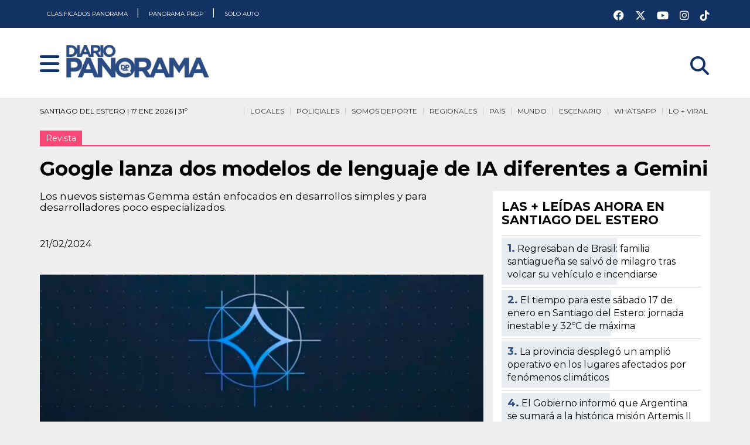

--- FILE ---
content_type: text/html; charset=UTF-8
request_url: https://www.diariopanorama.com/noticia/475528/google-lanza-dos-modelos-lenguaje-ia-diferentes-gemini
body_size: 20674
content:
<!DOCTYPE html>
<html lang="es" amp>
  <head>
    
    <!-- AMP Analytics -->
    <meta charset="utf-8">
    
    <script async src="https://cdn.ampproject.org/v0.js"></script>
    <script async custom-element="amp-ad" src="https://cdn.ampproject.org/v0/amp-ad-0.1.js"></script>
    <script async custom-element="amp-auto-ads" src="https://cdn.ampproject.org/v0/amp-auto-ads-0.1.js"></script>
    <script async custom-element="amp-next-page" src="https://cdn.ampproject.org/v0/amp-next-page-1.0.js"></script>
    <script async custom-element="amp-sidebar" src="https://cdn.ampproject.org/v0/amp-sidebar-0.1.js"></script>
    <script async custom-element="amp-analytics" src="https://cdn.ampproject.org/v0/amp-analytics-0.1.js"></script>
    <script async custom-element="amp-social-share" src="https://cdn.ampproject.org/v0/amp-social-share-0.1.js"></script>
    <script async custom-element="amp-selector" src="https://cdn.ampproject.org/v0/amp-selector-0.1.js"></script>
            <script async custom-element="amp-facebook-comments" src="https://cdn.ampproject.org/v0/amp-facebook-comments-0.1.js"></script>
        <script async custom-element="amp-carousel" src="https://cdn.ampproject.org/v0/amp-carousel-0.1.js"></script>
        <script async custom-element="amp-youtube" src="https://cdn.ampproject.org/v0/amp-youtube-0.1.js"></script>
    <script async custom-element="amp-lightbox-gallery" src="https://cdn.ampproject.org/v0/amp-lightbox-gallery-0.1.js"></script>
    <script async custom-element="amp-twitter" src="https://cdn.ampproject.org/v0/amp-twitter-0.1.js"></script>
        <script async custom-element="amp-form" src="https://cdn.ampproject.org/v0/amp-form-0.1.js"></script>

            <script async custom-element="amp-iframe" src="https://cdn.ampproject.org/v0/amp-iframe-0.1.js"></script>    
    
    <link href="https://fonts.googleapis.com/css2?family=Montserrat:ital,wght@0,400;0,700;0,900;1,400;1,700;1,900&display=swap" rel="stylesheet">
    
    <meta name="viewport" content="width=device-width,minimum-scale=1,initial-scale=1">
    <title>Google lanza dos modelos de lenguaje de IA diferentes a Gemini - Diario Panorama</title>
    <meta name="title" content="Google lanza dos modelos de lenguaje de IA diferentes a Gemini - Diario Panorama" />
    <meta property="og:title" content="Google lanza dos modelos de lenguaje de IA diferentes a Gemini - Diario Panorama" />
    <meta name="twitter:title" content="Google lanza dos modelos de lenguaje de IA diferentes a Gemini - Diario Panorama" />
    <meta itemprop="name" content="Google lanza dos modelos de lenguaje de IA diferentes a Gemini - Diario Panorama" />

    <meta name="google-play-app" content="app-id=com.app.diariopanorama3">

                
        <meta name="Description" content="Los nuevos sistemas Gemma están enfocados en desarrollos simples y para desarrolladores poco especializados." />
    <meta name="DC.description" content="Los nuevos sistemas Gemma están enfocados en desarrollos simples y para desarrolladores poco especializados." />
    <meta property="og:description" content="Los nuevos sistemas Gemma están enfocados en desarrollos simples y para desarrolladores poco especializados." />
    <meta itemprop="description" content="Los nuevos sistemas Gemma están enfocados en desarrollos simples y para desarrolladores poco especializados." />
        
        <meta name="Keywords" content="Revista,google,lanza,dos,modelos,lenguaje,ia,diferentes,gemini,Diario Panorama" />
    <meta name="news_keywords" content="Revista,google,lanza,dos,modelos,lenguaje,ia,diferentes,gemini,Diario Panorama" />
        
    <meta name="author" content="Diario Panorama" />
    <meta name="distribution" content="global" />
    <meta name="Googlebot" content="all" />
    
    <meta name="geo.region" content="AR-G" />
    <meta name="geo.placename" content="Santiago del Estero" />
    <meta name="geo.position" content="-27.784493;-64.267955" />
    <meta name="ICBM" content="-27.784493, -64.267955" />
    
    <meta name="robots" content="index,follow,noodp" />
    <meta name="google-site-verification" content="p4LgS9-c1CeF2nuhAvMOE4vJvI2r4WfWJzr489LktaI" />
    <meta name="msvalidate.01" content="E768831A09E20432EC9084E84014C1A5" />
    <meta name="twitter:card" content="photo" />
    <meta name="twitter:site" content="@diario_panorama" />
    <meta name="twitter:creator" content="@diario_panorama" />
    <meta name="twitter:site:id" content="114915925" />
    <meta name="twitter:domain" content="diariopanorama.com" />
    
        <link rel="image_src" type="image/jpeg" href="https://www.diariopanorama.com/fotos/notas/2024/02/21/gemma-475528-133240.jpg">
    <meta name="twitter:image" content="https://www.diariopanorama.com/fotos/notas/2024/02/21/gemma-475528-133240.jpg" />
    <meta property="og:image" content="https://www.diariopanorama.com/fotos/notas/2024/02/21/gemma-475528-133240.jpg" />
    <meta itemprop="image" content="https://www.diariopanorama.com/fotos/notas/2024/02/21/gemma-475528-133240.jpg" />
        
    <link rel="apple-touch-icon" sizes="57x57" href="https://www.diariopanorama.com/apple-touch-icon-57x57.png">
    <link rel="apple-touch-icon" sizes="60x60" href="https://www.diariopanorama.com/apple-touch-icon-60x60.png">
    <link rel="apple-touch-icon" sizes="72x72" href="https://www.diariopanorama.com/apple-touch-icon-72x72.png">
    <link rel="apple-touch-icon" sizes="76x76" href="https://www.diariopanorama.com/apple-touch-icon-76x76.png">
    <link rel="apple-touch-icon" sizes="114x114" href="https://www.diariopanorama.com/apple-touch-icon-114x114.png">
    <link rel="apple-touch-icon" sizes="120x120" href="https://www.diariopanorama.com/apple-touch-icon-120x120.png">
    <link rel="apple-touch-icon" sizes="144x144" href="https://www.diariopanorama.com/apple-touch-icon-144x144.png">
    <link rel="apple-touch-icon" sizes="152x152" href="https://www.diariopanorama.com/apple-touch-icon-152x152.png">
    <link rel="apple-touch-icon" sizes="180x180" href="https://www.diariopanorama.com/apple-touch-icon-180x180.png">
    <link rel="icon" type="image/png" href="https://www.diariopanorama.com/favicon-32x32.png" sizes="32x32">
    <link rel="icon" type="image/png" href="https://www.diariopanorama.com/android-chrome-192x192.png" sizes="192x192">
    <link rel="icon" type="image/png" href="https://www.diariopanorama.com/favicon-96x96.png" sizes="96x96">
    <link rel="icon" type="image/png" href="https://www.diariopanorama.com/favicon-16x16.png" sizes="16x16">
    <link rel="manifest" href="https://www.diariopanorama.com/manifest.json">
    <link rel="mask-icon" href="https://www.diariopanorama.com/safari-pinned-tab.svg" color="#5bbad5">
    <meta name="msapplication-TileColor" content="#da532c">
    <meta name="msapplication-TileImage" content="https://www.diariopanorama.com/mstile-144x144.png">
    <meta name="theme-color" content="#ffffff">

    
        <link rel="canonical" href="https://www.diariopanorama.com/noticia/475528/google-lanza-dos-modelos-lenguaje-ia-diferentes-gemini" />
    
        
    	<script type="application/ld+json">
		{
		    "@context": "http://schema.org",
		    "@type": "NewsArticle",
		    "headline": "Google lanza dos modelos de lenguaje de IA diferentes a Gemini",
		    "url": "https://www.diariopanorama.com/noticia/475528/google-lanza-dos-modelos-lenguaje-ia-diferentes-gemini",
		    		    			  "thumbnailUrl": "https://www.diariopanorama.com/fotos/notas/2024/02/21/th_gemma-475528-133240.jpg",
		    "image": {
		    	"@context": "http://schema.org",
			    "@type": "ImageObject",
		      	"url": "https://www.diariopanorama.com/fotos/notas/2024/02/21/gemma-475528-133240.jpg",
		      	"height": "675px",
		      	"width": "1200px"
		    },
				
		    "dateCreated": "2024-02-21T13:32:22-03:00",
		    "datePublished": "2024-02-21T13:32:22-03:00",
		    "dateModified": "2024-02-21T13:32:42-03:00",
		   	
		    "mainEntityOfPage": "https://www.diariopanorama.com/noticia/475528/google-lanza-dos-modelos-lenguaje-ia-diferentes-gemini",
		    "articleSection": "Revista",
		    			  "author": {"@type": "Organization","name": "Redacción Diario Panorama","url": "https://www.diariopanorama.com"},
										    "keywords": ["Revista","google","lanza","dos","modelos","lenguaje","ia","diferentes","gemini","Diario Panorama"],
		    "description": "Los nuevos sistemas Gemma están enfocados en desarrollos simples y para desarrolladores poco especializados.",
		    "publisher":  {
			    	"@type": "Organization",
			    	"name": "Diario Panorama",
			    	"url": "https://www.diariopanorama.com",
			    	"logo": {
			    		"@context": "http://schema.org",
			    		"@type": "ImageObject",
			    		"url": "https://www.diariopanorama.com/img/redes.png",
			    		"height":"400px",
			    		"width":"400px"
			    	}
		    }
		 }
		</script>
<script type="application/ld+json">
{
  "@context": "https://schema.org",
  "@type": "NewsMediaOrganization",
  "name": "Diario Panorama",
  "url": "https://www.diariopanorama.com/",
  "description": "Diario Panorama. Toda la informacion de Santiago del Estero, Argentina y el Mundo actualizada. Ultimo Momento",
  "alternateName": "DP",
  "foundingDate": "2004-11-20",
  "logo": {
    "@context": "https://schema.org",
    "@type": "ImageObject",
    "url":"https://www.diariopanorama.com/img/redes.png",
    "height":"400px","width":"400px"
  },
  "sameAs": [
    "https://www.youtube.com/user/diariopanoramacom",
    "https://www.instagram.com/diariopanoramasde/",
    "https://www.facebook.com/diariopanorama/",
    "https://twitter.com/diario_panorama"
  ]
}
</script>    
    <style amp-boilerplate>
        body{-webkit-animation:-amp-start 8s steps(1,end) 0s 1 normal both;-moz-animation:-amp-start 8s steps(1,end) 0s 1 normal both;-ms-animation:-amp-start 8s steps(1,end) 0s 1 normal both;animation:-amp-start 8s steps(1,end) 0s 1 normal both}@-webkit-keyframes -amp-start{from{visibility:hidden}to{visibility:visible}}@-moz-keyframes -amp-start{from{visibility:hidden}to{visibility:visible}}@-ms-keyframes -amp-start{from{visibility:hidden}to{visibility:visible}}@-o-keyframes -amp-start{from{visibility:hidden}to{visibility:visible}}@keyframes -amp-start{from{visibility:hidden}to{visibility:visible}}    </style>
    <noscript><style amp-boilerplate>body{-webkit-animation:none;-moz-animation:none;-ms-animation:none;animation:none}</style></noscript>
    <style amp-custom="">
        
html {scroll-behavior:smooth}

body .cf:after, body .cf:before, body .rf:after, body .rf:before, body .rr:after, body .rr:before, body .rw:after, body .rw:before{display:block;content:" "}*, *:before, *:after{-webkit-box-sizing:border-box;-moz-box-sizing:border-box;box-sizing:border-box;margin:0;padding:0}.b{font-weight:bold}.i{font-style:italic}.u{text-decoration:underline}.s{font-size:80%}.tl{text-transform:lowercase}.tu{text-transform:uppercase}.tc{text-transform:capitalize}p,ul,ol,h1,h2,h3,h4,pre,amp-img,figure,.bd,.bp,table,hr,iframe{margin-bottom:0px;word-wrap:break-word}li{margin-left:25px}body{width:auto;margin:0;padding:0}.rf,.rw{margin-right:auto;margin-left:auto;padding-left:8px;padding-right:8px}.rr{margin-left:-8px;margin-right:-8px}[class^=rc]{position:relative;min-height:1px;padding-left:8px;padding-right:8px;float:left}.rcx12{width:100%}.rcx11{width:91.66666667%}.rcx10{width:83.33333333%}.rcx9{width:75%}.rcx8{width:66.66666667%}.rcx7{width:58.33333333%}.rcx6{width:50%}.rcx5{width:41.66666667%}.rcx4{width:33.33333333%}.rcx3{width:25%}.rcx2{width:16.66666667%}.rcx1{width:8.33333333%}.rox11{margin-left:91.66666667%}.rox10{margin-left:83.33333333%}.rox9{margin-left:75%}.rox8{margin-left:66.66666667%}.rox7{margin-left:58.33333333%}.rox6{margin-left:50%}.rox5{margin-left:41.66666667%}.rox4{margin-left:33.33333333%}.rox3{margin-left:25%}.rox2{margin-left:16.66666667%}.rox1{margin-left:8.33333333%}.rox0{margin-left:0}.rtxl{text-align:left}.rtxr{text-align:right}.rtxc{text-align:center}.rtxj{text-align:justify}.rpxn{padding-top:0;padding-bottom:0}.rpxs{padding-top:20px;padding-bottom:20px}.rpxm{padding-top:40px;padding-bottom:40px}.rpxl{padding-top:60px;padding-bottom:60px}.rmxn{margin-bottom:0}.rmxs{margin-bottom:20px}.rmxm{margin-bottom:40px}.rmxl{margin-bottom:60px}.cf:after,.cf:before,.rf:after,.rf:before,.rr:after,.rr:before,.rw:after,.rw:before{content:" ";display:table}.cf:after,.rf:after,.rr:after,.rw:after{clear:both}

html {background:#eeeeee}
body{font-family:'Montserrat',sans-serif;line-height:1.4;font-size:16px;background:none;font-weight:normal}
.cntrd-cntn{background-size:contain;background-position:top center;background-repeat:no-repeat}
.cntrd-rpt{background-position:top center;background-repeat:repeat-x}
.cntrd-rpt #sec .enc{
color:white;border-bottom:none;background:none;
}
.cntrd{background-repeat:no-repeat;background-position:top center;background-position-y:165px}

.motogp.cntrd{background-color:#ED3235}
.motogp #sec{margin-top:425px}
.motogp #sec .enc{display:none}
.motogp .mngrs, .motogp .bj{background:none;display:none}
.motogp .crd amp-img{border:solid #CB1013 6px}
.motogp .crd .ttl{background:#CB1013;color:#ffffff}
.motogp .crd .ttl h3 a{color:#ffffff}
.motogp body{background-color:#ED3235}

.scsrfrncsc.cntrd{background-color:#AD8B5E}
.scsrfrncsc #sec{margin-top:425px}
.scsrfrncsc #sec .enc{display:none}
.scsrfrncsc .mngrs, .motogp .bj{background:none;display:none}
.scsrfrncsc .crd amp-img{border:solid #5E4A33 6px}
.scsrfrncsc .crd .ttl{background:#5E4A33;color:#ffffff}
.scsrfrncsc .crd .ttl h3 a{color:#ffffff}
.scsrfrncsc body{background-color:#AD8B5E}

.smrtcty25 #sec{margin-top:40px}
.smrtcty25 #sec .enc{display:none}
.smrtcty25 .mngrs, .smrtcty25 .bj{background:none;display:none}
.smrtcty25 .crd amp-img{border:solid #49110C 6px}
.smrtcty25 .crd .ttl{background:#49110C;color:#ffffff}
.smrtcty25 .crd .ttl h3 a{color:#ffffff}

.aniv472.cntrd-rpt{background-color:#BCBEF6}
.aniv472 #sec{margin-top:40px}
.aniv472 #sec .enc{display:none}
.aniv472 .mngrs, .aniv472 .bj{background:none;display:none}
.aniv472 .crd amp-img{border:solid #2F3059 6px}
.aniv472 .crd .ttl{background:#2F3059;color:#ffffff}
.aniv472 .crd .ttl h3 a{color:#ffffff}
body.aniv472{background-color:#BCBEF6}

.sgoprod.cntrd-cntn{background-color:#EEEEEE}
.sgoprod #sec{margin-top:40px}
.sgoprod #sec .enc{display:none}
.sgoprod .mngrs, .sgoprod .bj{background:none;display:none}
.sgoprod .crd amp-img{border:solid #2F3059 6px;border-right:solid 6px #03B1F4}
.sgoprod .crd .ttl{background:#252466;
background:linear-gradient(90deg, rgba(37, 36, 102, 1) 33%, rgba(3, 177, 244, 1) 100%);color:#ffffff}
.sgoprod .crd .ttl h3 a{color:#ffffff}
.sgoprod .encabezador-central{margin-bottom:30px;min-height:1px}
.sgoprod header.blanco{border-bottom:solid 6px #C50310}
body.sgoprod{background-color:#EEEEEE;background-position-y:100px}

.bmx.cntrd-cntn{background-color:#EEEEEE}
.bmx #sec{margin-top:155px}
.bmx #sec .enc{display:none}
.bmx .mngrs, .bmx .bj{background:none;display:none}
.bmx .crd amp-img{border:solid #5F1020 6px;border-right:solid 6px #AA1E39}
.bmx .crd .ttl{background:#5F1020;
background:linear-gradient(90deg, rgba(95, 16, 32, 1) 33%, rgba(170, 30, 57, 1) 100%);color:#ffffff}
.bmx .crd .ttl h3 a{color:#ffffff}
.bmx .encabezador-central{margin-bottom:30px;min-height:1px}
.bmx header.blanco{border-bottom:solid 6px #AA1E39}
body.bmx{background-color:#EEEEEE;background-position-y:100px}

.frlbr.cntrd-cntn{background-color:#EEEEEE}
.frlbr #sec{margin-top:50px}
.frlbr #sec .enc{display:none}
.frlbr .mngrs, .frlbr .bj{background:none;display:none}
.frlbr .crd amp-img{border:solid #ffffff 6px;border-right:solid 6px #eeeeee}
.frlbr .crd .ttl{background:#ffffff;
background:linear-gradient(90deg, rgba(255, 255, 255, 1) 33%, rgba(238, 238, 238, 1) 100%);color:#0B62AD}
.frlbr .crd .ttl span{background:#0B62AD}
.frlbr .crd .ttl h3 a{color:#0B62AD}
.frlbr .encabezador-central{margin-bottom:30px;min-height:1px}
.frlbr .inner h3 a{text-shadow:none}

body.frlbr{background-color:#EEEEEE;background-position-y:100px}

.spr8.cntrd-cntn{background-color:#0B8793}
.spr8 #sec{margin-top:100px}
.spr8 #sec .enc{display:none}
.spr8 .mngrs, .spr8 .bj{background:none;display:none}
.spr8 .crd amp-img{border:solid #ffffff 6px;border-right:solid 6px #eeeeee}
.spr8 .crd .ttl{background:#ffffff;
background:linear-gradient(90deg, rgba(255, 255, 255, 1) 33%, rgba(238, 238, 238, 1) 100%);color:#360033}
.spr8 .crd .ttl span{background:#ffffff}
.spr8 .crd .ttl h3 a{color:#0B8793}
.spr8 .encabezador-central{margin-bottom:30px;min-height:1px}
.spr8 .inner h3 a{text-shadow:none}

body.spr8{background-color:#EEEEEE;background-position-y:100px}

.nvrsrcnl7.cntrd-cntn{background-color:#FBFBFB}
.nvrsrcnl7 #sec{margin-top:100px}
.nvrsrcnl7 #sec .enc{display:none}
.nvrsrcnl7 .mngrs, .nvrsrcnl7 .bj{background:none;display:none}
.nvrsrcnl7 .crd amp-img{border:solid #3c56fb 6px;border-right:solid 6px #3c56fb}
.nvrsrcnl7 .crd .ttl{background:#3c56fb;
background:linear-gradient(90deg, rgba(60, 86, 251, 1) 33%, rgba(60, 86, 251, 1) 100%);color:#ffffff}
.nvrsrcnl7 .crd .ttl span{background:#3c56fb}
.nvrsrcnl7 .crd .ttl h3 a{color:#ffffff}
.nvrsrcnl7 .encabezador-central{margin-bottom:30px;min-height:1px}
.nvrsrcnl7 .inner h3 a{text-shadow:none}

body.nvrsrcnl7{background-color:#EEEEEE;background-position-y:100px}

.smrtct-lg {background-color:#FF8A3F;padding:20px;margin-bottom:40px;border:solid 4px #FFE5C9}
.smrtct-lg2 {background-color:#FFE5C9;padding:20px;margin-bottom:40px;border:solid 4px #49110C}

body.smrtcty25::before {
content:"";
position:absolute;
top:0;left:0;right:0;bottom:0;
background-image:url('https://www.diariopanorama.com/img/encabezado-smartcity252.png?v=2');
background-size:containt;
background-color:#FF8A3F;
background-position:top center;
background-repeat:repeat-x;
opacity:0.7;
z-index:-1;
}

h1, .h1{font-family:'Montserrat', sans-serif;font-size:26px;line-height:28px;font-weight:700}
h2, .h2{font-family:'Montserrat', sans-serif;font-size:26px;line-height:1.15;font-weight:700}
h3, .h3{font-family:'Montserrat', sans-serif;font-size:20px;line-height:22px;font-weight:700}
h4, .h4{font-family:'Montserrat', sans-serif;font-size:18px;line-height:1.11;font-weight:700}
.mobile h2, .h2{font-size:19px;line-height:21px;margin-bottom:10px}
.mobile h3, .h3{font-size:19px;line-height:21px;margin-bottom:10px}
.mobile .inner h3{margin-bottom:0px}
.mobile .tmtc h3{font-size:15px;line-height:17px;margin-bottom:0px}
.mobile p{font-size:13px;line-height:15px}
.amp-next-page-separator {border-bottom:none}
.lft{float:left}
.rght{float:right}

.bd{text-align:center;display:inline-block;padding:10px 20px;color:#555;border:solid 2px #555;text-decoration:none}
.bd:hover, .bd:focus{background-color:#555;color:#fff}
.bp{text-align:center;display:inline-block;padding:10px 20px;background-color:#555;color:#fff;border:solid 2px #555;text-decoration:none}
.bp:hover, .bp:focus{background-color:#fff;color:#555}
.bf{display:block;width:100%}

nav{background-color:#113263;height:48px}
#nav{background-color:#2A4C82;width:auto}
.no,.nc{z-index:999999;font-weight:bold;color:white;font-size:26px;display:inline-block;position:absolute;cursor:pointer;top:15px;margin-left:20px;outline:none}
.blanco .no,.nc{color:#113263 }
.ni{display:none;text-decoration:none}
.ns{margin:70px 40px 0 40px;padding:0;font-size:22px}
.nt{margin:0 0 0 20px;padding:0}
.ns > li, .nt > li{list-style:none;margin-left:0}
.ns a{text-decoration:none;color:#555}
.nl{padding:20px;display:inline-block}
.nl amp-img{margin-bottom:0}
header .rcm7{height:0px}
.srch{font-size:32px;margin-top:15px}
.bj{height:40px}

@media all and (min-width:900px){
.ni{display:inline-block}
.ni a{padding:0px;line-height:35px;font-size:18px;text-decoration:none;color:black}
.ni a:hover, .ni a:focus {color:#999}
.nd{display:none}
}

@media (max-width:599px){.hx{display:none}
.logo a amp-img {height:40px}
.srch{display:block}
.cntrd-cntn{background-position:0px 100px}
}

@media (min-width:600px) and (max-width:898px){.hs{display:none} .srch{display:block}

}

@media all and (min-width:600px){.rw{width:560px}.rcs12{width:100%}.rcs11{width:91.66666667%}.rcs10{width:83.33333333%}.rcs9{width:75%}.rcs8{width:66.66666667%}.rcs7{width:58.33333333%}.rcs6{width:50%}.rcs5{width:41.66666667%}.rcs4{width:33.33333333%}.rcs3{width:25%}.rcs2{width:16.66666667%}.rcs1{width:8.33333333%}.ros11{margin-left:91.66666667%}.ros10{margin-left:83.33333333%}.ros9{margin-left:75%}.ros8{margin-left:66.66666667%}.ros7{margin-left:58.33333333%}.ros6{margin-left:50%}.ros5{margin-left:41.66666667%}.ros4{margin-left:33.33333333%}.ros3{margin-left:25%}.ros2{margin-left:16.66666667%}.ros1{margin-left:8.33333333%}.ros0{margin-left:0}.rtsl{text-align:left}.rtsr{text-align:right}.rtsc{text-align:center}.rtsj{text-align:justify}.rpsn{padding-top:0;padding-bottom:0}.rpss{padding-top:20px;padding-bottom:20px}.rpsm{padding-top:40px;padding-bottom:40px}.rpsl{padding-top:60px;padding-bottom:60px}.rmsn{margin-bottom:0}.rmss{margin-bottom:20px}.rmsm{margin-bottom:40px}.rmsl{margin-bottom:60px}
body{line-height:1.6;font-size:16px}
h1, .h1{font-size:34px;line-height:36px}
h2, .h2{font-size:32px;line-height:1.25}
h3, .h3{font-size:24px;line-height:26px}
h4, .h4{font-size:18px;line-height:1.22}

}

@media (min-width:900px) and (max-width:1199px){.hm{display:none}

}

@media all and (min-width:900px){.rw{width:860px}.rcm12{width:100%}.rcm11{width:91.66666667%}.rcm10{width:83.33333333%}.rcm9{width:75%}.rcm8{width:66.66666667%}.rcm7{width:58.33333333%}.rcm6{width:50%}.rcm5{width:41.66666667%}.rcm4{width:33.33333333%}.rcm3{width:25%}.rcm2{width:16.66666667%}.rcm1{width:8.33333333%}.rom11{margin-left:91.66666667%}.rom10{margin-left:83.33333333%}.rom9{margin-left:75%}.rom8{margin-left:66.66666667%}.rom7{margin-left:58.33333333%}.rom6{margin-left:50%}.rom5{margin-left:41.66666667%}.rom4{margin-left:33.33333333%}.rom3{margin-left:25%}.rom2{margin-left:16.66666667%}.rom1{margin-left:8.33333333%}.rom0{margin-left:0}.rtml{text-align:left}.rtmr{text-align:right}.rtmc{text-align:center}.rtmj{text-align:justify}.rpmn{padding-top:0;padding-bottom:0}.rpms{padding-top:20px;padding-bottom:20px}.rpmm{padding-top:40px;padding-bottom:40px}.rpml{padding-top:60px;padding-bottom:60px}.rmmn{margin-bottom:0}.rmms{margin-bottom:20px}.rmmm{margin-bottom:40px}.rmml{margin-bottom:60px}
h1, .h1{font-size:34px;line-height:36px}
h2, .h2{font-size:30px;line-height:1.25}
h3, .h3{font-size:24px;line-height:26px}
header .rcm7{border-top:none;margin-top:0px}
}

@media all and (min-width:1200px){.hl{display:none}.rw{width:1160px}.rcl12{width:100%}.rcl11{width:91.66666667%}.rcl10{width:83.33333333%}.rcl9{width:75%}.rcl8{width:66.66666667%}.rcl7{width:58.33333333%}.rcl6{width:50%}.rcl5{width:41.66666667%}.rcl4{width:33.33333333%}.rcl3{width:25%}.rcl2{width:16.66666667%}.rcl1{width:8.33333333%}.rol11{margin-left:91.66666667%}.rol10{margin-left:83.33333333%}.rol9{margin-left:75%}.rol8{margin-left:66.66666667%}.rol7{margin-left:58.33333333%}.rol6{margin-left:50%}.rol5{margin-left:41.66666667%}.rol4{margin-left:33.33333333%}.rol3{margin-left:25%}.rol2{margin-left:16.66666667%}.rol1{margin-left:8.33333333%}.rol0{margin-left:0}.rtll{text-align:left}.rtlr{text-align:right}.rtlc{text-align:center}.rtlj{text-align:justify}.rpln{padding-top:0;padding-bottom:0}.rpls{padding-top:20px;padding-bottom:20px}.rplm{padding-top:40px;padding-bottom:40px}.rpll{padding-top:60px;padding-bottom:60px}.rmln{margin-bottom:0}.rmls{margin-bottom:20px}.rmlm{margin-bottom:40px}.rmll{margin-bottom:60px}

}
.c1{color:#ffffff}.c2{color:#000000}.c3{color:#444444}.c4{color:#dddddd}.c5{color:#660080}.c6{color:#934ca6}.c7{color:#ff3d00}.c8{color:#33ff00}.c9{color:#0033ff}.c10{color:#ff0033}
.b1{background-color:#ffffff}.b2{background-color:#000000}.b3{background-color:#444444}.b4{background-color:#dddddd}.b5{background-color:#660080}.b6{background-color:#934ca6}.b7{background-color:#ff3d00}.b8{background-color:#33ff00}.b9{background-color:#0033ff}.b10{background-color:#ff0033}
pre{padding:10px 10px;border:1px solid #ccc;background-color:#eee;display:inline-block;border-radius:4px;white-space:pre-wrap;font-family:"Courier New", Courier, monospace;line-height:1.4;font-size:14px;max-width:100%}
figure{margin:0;padding:0}
.br{display:block}

header{background-color:#2A4C82;padding-bottom:10px;
/*background-image:url('https://www.diariopanorama.com/img/fondo-navidad25.png');*/
height:168px;
}
header.blanco{background-color:#fff;/*background-image:url('https://www.diariopanorama.com/img/fondo-navidad25.png');*/border-bottom:solid 1px #dddddd}

.logo{padding-top:10px;margin-left:50px}
.btns{float:right;width:100%;background-color:red;height:35px;opacity:0}
.rdscls{float:right;width:180px;color:#fff;padding:5px 0px}
.rdscls a{color:white;font-size:18px;margin-left:15px;margin-top:8px;display:inline-block}
.clm{float:right;width:35px;padding-top:4px;text-align:center}
.clm a{color:white}
.clmnv a{color:#000000;text-decoration:none}
.blanco .clm a{color:#113263}
.clm .tie01{float:left;width:30px;font-size:18px;font-weight:700}
.clm .tie02{float:left;width:38px;font-size:38px;padding-top:12px;margin-left:-5px}
.fch{float:right;width:auto;font-size:22px;color:white;text-align:right;margin-right:10px;padding-right:10px;border-right:solid 1px white;font-size:14px;line-height:16px;font-weight:700;margin-top:15px}
.rdsclscnt{background:white;height:40px;padding:0px;margin-top:10px;margin-bottom:-10px}
.rdsclscnt a{color:#2A4C82;font-size:32px}

.ni {height:48px;width:100%;color:#ffffff}
.ni a{font-size:10px;line-height:48px;font-weight:400;background-color:#113263;height:48px;padding:0px 12px;color:white}
.ni a.rght{float:right}
#nav{padding:60px 30px}
#nav .nc{top:4px;right:20px}
#nav ul{list-style-type:none;margin:50px 0px}
#nav ul li{margin-left:0px}
#nav ul li a{color:white;font-weight:900;font-size:18px;line-height:28px;text-decoration:none}
#nav .rdscls{width:100%}
#nav .rdscls a{font-size:32px;margin-right:10px}
.prlg{height:100px}
.mngrs{padding:10px;height:40px;margin-bottom:10px;font-size:12px;line-height:13px}
.mngrs nav{background-color:#eeeeee}
.mngrs nav a{color:#333333;text-decoration:none;border-top-style:solid;border-top-width:2px;background-color:#eeeeee;padding:7px 4px}
.mngrs nav a:hover{color:#268ae8}
.mngrs nav ul{list-style-type:none;margin:0;padding:0;top:0px;position:relative;z-index:99}
.mngrs nav li{white-space:nowrap;width:auto;float:right;margin-left:6px;padding-left:6px;border-left:solid 1px #ccc}
.blanco.mngrs nav a{border-top-width:0px}

.enc{color:#fff;display:inline-block;margin-bottom:5px}
.enc2{color:#fff;display:inline-block;margin-bottom:5px}
#sec .enc{color:#000;border-bottom-width:2px;border-bottom-style:solid;display:inline-block;margin-top:40px;margin-bottom:40px;background-color:#eeeeee;padding-bottom:2px}
#sec .enc2{color:#000;border-bottom-width:2px;border-bottom-style:solid;display:inline-block;margin-top:40px;margin-bottom:40px;background-color:#eeeeee;padding-bottom:2px}
.sbttl{font-size:14px;font-style:italic;max-width:600px;margin:20px auto;margin-top:-15px}
.sbttl a{text-decoration:none;color:#5A8FEB}

.somos{position:relative;background:#169516}
.hsomos{margin-left:8px;margin-right:8px;margin-bottom:0px;height:52px;overflow:hidden}
.headsec {
background:#169516;
color:#fff;
display:inline-block;
margin-bottom:0;
text-align:center;
white-space:nowrap;
padding:11px 18px;
font-size:11px;
text-transform:uppercase;
position:absolute;
top:0;
left:0;
}
.headsec:after {
width:0px;
height:0px;
border-style:solid;
border-width:51px 29px 0 0;
border-color:#076591 transparent transparent transparent;
content:' ';
position:absolute;
top:0px;
right:-29px;
}
.headsec.colordep:after {
border-color:#169516 transparent transparent transparent;
}
.bajsec.hscolor {
background:#0E6208;
padding:4px 0 10px 285px;
margin-right:8px;
text-align:left;
}
.bajsec {
background:#000;
color:#fff;
text-transform:uppercase;
font-size:16px;
font-weight:400;
text-align:right;
padding:10px 15px 10px 0;
margin-right:-15px;
}
.bajsec.hscolor a {
color:#fff;
margin:0 12px 0 0;
font-size:15px;
line-height:40px;
text-transform:uppercase;
text-decoration:none;
}
.menu-sd {
width:39px;
height:42px;
display:block;
float:left;
}
.menu-sd.ccordoba {
background:url(https://www.diariopanorama.com/img/esc-01.png) no-repeat center center;
}
.menu-sd.mitre {
background:url(https://www.diariopanorama.com/img/esc-02.png) no-repeat center center;
}
.menu-sd.guemes {
background:url(https://www.diariopanorama.com/img/esc-03.png) no-repeat center center;
}
.menu-sd.quimsa {
background:url(https://www.diariopanorama.com/img/esc-04.png) no-repeat center center;
}
.menu-sd.olimpico {
background:url(https://www.diariopanorama.com/img/esc-05.png) no-repeat center center;
}
.menu-sd.aguayene {
background:url(https://www.diariopanorama.com/img/esc-aguayenergia.png) no-repeat center center;
}
.menu-sd.altbrown {
background:url(https://www.diariopanorama.com/img/esc-almirantebrown.png) no-repeat center center;
}
.menu-sd.atlclodo {
background:url(https://www.diariopanorama.com/img/esc-atleticoclodomira.png) no-repeat center center;
}
.menu-sd.atlforre {
background:url(https://www.diariopanorama.com/img/esc-atleticoforres.png) no-repeat center center;
}
.menu-sd.banfield {
background:url(https://www.diariopanorama.com/img/esc-banfield.png) no-repeat center center;
}
.menu-sd.cargenti {
background:url(https://www.diariopanorama.com/img/esc-centralargentino.png) no-repeat center center;
}
.menu-sd.ccunidos {
background:url(https://www.diariopanorama.com/img/esc-comerciocentralunidos.png) no-repeat center center;
}
.menu-sd.deforres {
background:url(https://www.diariopanorama.com/img/esc-defensoresdeforres.png) no-repeat center center;
}
.menu-sd.huaicoho {
background:url(https://www.diariopanorama.com/img/esc-estudiantesdehuaicohondo.png) no-repeat center center;
}
.menu-sd.ibeltran {
background:url(https://www.diariopanorama.com/img/esc-independientedebeltran.png) no-repeat center center;
}
.menu-sd.ifernand {
background:url(https://www.diariopanorama.com/img/esc-independientedefernandez.png) no-repeat center center;
}
.menu-sd.instsant {
background:url(https://www.diariopanorama.com/img/esc-institutosantiago.png) no-repeat center center;
}
.menu-sd.navellan {
background:url(https://www.diariopanorama.com/img/esc-nicolasavellaneda.png) no-repeat center center;
}
.menu-sd.oldlions {
background:url(https://www.diariopanorama.com/img/esc-oldlionsrugbyclub.png) no-repeat center center;
}
.menu-sd.lawnteni {
background:url(https://www.diariopanorama.com/img/esc-santiagolawntennis.png) no-repeat center center;
}
.menu-sd.sarmient {
background:url(https://www.diariopanorama.com/img/esc-sarmiento.png) no-repeat center center;
}
.menu-sd.spfernan {
background:url(https://www.diariopanorama.com/img/esc-spfernandez.png) no-repeat center center;
}
.menu-sd.tallerfr {
background:url(https://www.diariopanorama.com/img/esc-talleresdefrias.png) no-repeat center center;
}
.menu-sd.talleran {
background:url(https://www.diariopanorama.com/img/esc-talleresdeanatuya.png) no-repeat center center;
}
.menu-sd.unionb {
background:url(https://www.diariopanorama.com/img/esc-unionb.png) no-repeat center center;
}
.menu-sd.unionsan {
background:url(https://www.diariopanorama.com/img/esc-unionsantiago.png) no-repeat center center;
}
.menu-sd.velezsr1 {
background:url(https://www.diariopanorama.com/img/esc-velezsr1.png) no-repeat center center;
}
.menu-sd.villauni {
background:url(https://www.diariopanorama.com/img/esc-villaunion.png) no-repeat center center;
}
.menu-sd.yandafc {
background:url(https://www.diariopanorama.com/img/esc-yandafc.png) no-repeat center center;
}
.menu-sd.independientebbc {
background:url(https://www.diariopanorama.com/img/esc-independientebbc.png) no-repeat center center;
}

.grey{background:#E9E8ED}
.gris{background:#eeeeee;padding-top:15px}
.white{background:#fff}
.loc{background:#125EA5;border-color:#125EA5;color:#fff}
.pol{background:#D50F08;border-color:#D50F08;color:#fff}
.reg{background:#F50;border-color:#F50;color:#fff}
.pai{background:#00A0DD;border-color:#00A0DD;color:#fff}
.mun{background:#53BBB4;border-color:#53BBB4;color:#fff}
.esc{background:#F94877;border-color:#F94877;color:#fff}
.wsp{background:#169516;border-color:#169516;color:#fff}
.lmv{background:#EA3500;border-color:#EA3500;color:#fff}
.rev{background:#8277D5;border-color:#8277D5;color:#fff}
.msc{background:#469F99;border-color:#469F99;color:#fff}
.dep{background:#169516;border-color:#169516;color:#fff}
.prp{background:#570846;border-color:#570846;color:#fff}
.sla{background:#6e0b15;border-color:#6e0b15;color:#fff}
.smbr{-webkit-box-shadow:0px 0px 10px -2px rgba(0,0,0,0.40);-moz-box-shadow:0px 0px 10px -2px rgba(0,0,0,0.40);box-shadow:0px 0px 10px -2px rgba(0,0,0,0.40);position:relative;z-index:10}

.fnt700{font-weight:600}
.fnt900{font-weight:700}

.enc{font-size:30px}
.enc2{font-size:20px}
#sec .enc{font-size:25px}
#sec .enc2{font-size:15px}

.dsfc{height:160px;margin-bottom:-125px}
.dsfc.x2{height:200px;margin-bottom:-135px}
.mobile .dsfc {height:300px;margin-bottom:-260px}

.sponsor{width:auto;
background:#d8d7dc;
height:auto;
margin-bottom:20px;
text-align:center;
vertical-align:middle;
position:relative;
display:block;
padding:0px 0px}
.rcm4 .sponsor{height:326px;padding:20px 0px}

.pdcsts{margin-top:-20px}
.pdcst{background:#e9ecf2;margin-bottom:35px;position:relative;padding:15px;padding-top:30px}
.pdcst .ftt{width:50px;height:50px;position:absolute;top:-25px;left:15px}
.pdcst .ttl{font-size:15px;font-weight:700;line-height:17px;padding:0px;min-height:75px}
.pdcst .ttl a{text-decoration:none;color:black}
.pdcst .frm {font-size:9px;font-weight:700;line-height:11px;color:#356cd4;font-weight:700}
.pdcst .frm span{color:#8b8f8e;float:right}
#sec .pdcsts .enc{border-bottom:none;margin-bottom:10px}
.pdcsts p{line-height:12px;margin-bottom:40px}

.pnrmprps{background-color:#570646;padding-left:10px;padding-right:10px}
.pnrmprps .lg{padding-top:30px;min-height:118px}
.pnrmprps .lg a.rght{background:#410039;color:white;font-size:18px;font-weight:600;padding:4px 10px;text-decoration:none;position:relative;top:15px}
.pnrmprps .imgcont div{position:absolute;top:0px;bottom:0px;width:100%;height:100%;background:rgba(87,6,70,0.3);z-index:1}
.pnrmprp {background:#410039;min-height:252px;margin-bottom:30px}
.pnrmprp h2 {color:#6E0B13;font-size:13px;line-height:15px;padding:20px 10px}
.pnrmprp h2 a{text-decoration:none;color:white;text-transform:uppercase}
.pnrmprp .rdscls{float:none;text-align:right;width:auto;padding-right:10px}
.mobile .pnrmprps .lg{padding-top:10px}

.slts{background-color:#6D0A13;padding-left:10px;padding-right:10px}
.slts .lg{padding-top:30px;min-height:100px}
.slts .lg a.rght{background:#510711;color:white;font-size:18px;font-weight:600;padding:4px 10px;text-decoration:none;position:relative;top:15px}
.imgcont{position:relative}
.slts .imgcont div{position:absolute;top:0px;bottom:0px;width:100%;height:100%;background:rgba(110,10,19,0.3);z-index:1}
.imgcont img{filter:grayscale(1)}
.slt{background:#510711;min-height:240px;margin-bottom:30px}
.slt h2 {color:#6E0B13;font-size:13px;line-height:15px;padding:20px 10px}
.slt h2 a{text-decoration:none;color:white;text-transform:uppercase}
.slt .rdscls{float:none;text-align:right;width:auto;padding-right:10px}
.mobile .slts .lg{padding-top:10px}
amp-social-share.custom-style {
background-color:#454545;
background-repeat:no-repeat;
background-position:center;
background-size:contain;
}

.rdpnrm{background-color:#2F7978;margin-bottom:20px;padding:50px 10px}
.rdpnrm .lg{padding-top:45px}
.imgcont{position:relative}
.rdpnrm .imgcont div{position:absolute;top:0px;bottom:0px;width:100%;height:100%;background:rgba(47, 121, 120,0.4);z-index:1}
.imgcont img{filter:grayscale(1)}
.ado{background:#266260;min-height:240px}
.ado h2 {color:#6E0B13;font-size:15px;line-height:15px;padding:20px 10px}
.ado h2 a{text-decoration:none;color:white;text-transform:uppercase}
.ado span{font-size:50px;display:block;text-align:center;padding-top:20px;margin-bottom:-10px;position:absolute;top:0px;left:0px;right:0px;z-index:999}
.ado span a{color:white}
.ado .rdscls{float:none;text-align:right;width:auto;padding-right:10px}
.mobile .rdpnrm .lg{padding-top:30px;padding-bottom:20px}
.mobile .ado{min-height:290px}
.mobile .ado span{font-size:60px;top:50px}
.rdpnrm .lg a{display:inline-block;margin-top:42px;background-color:#266260;color:white;padding:5px 10px;text-decoration:none;font-size:12px;font-weight:700;text-transform:uppercase}
.rdpnrm .lg2 a{display:inline-block;margin-top:0px;background-color:#266260;color:white;padding:5px 10px;text-decoration:none;font-size:12px;font-weight:700}
.rdpnrm amp-carousel{background:none}

.lsmslds{background:#777;margin-bottom:20px;padding-bottom:30px}
.lsmslds .crds .ttl{background:#2a4d82;border-bottom:#f00 solid 4px}
.lsmslds .rcx12 .crd h3{padding:20px 0px;font-size:19px;line-height:21px}
.lsmslds h3 a,.lsmslds h3 a:hover{color:#fff}
.lsmslds .crd.crds{height:272px}
.ttlmslds{color:#fff;margin-top:40px;margin-bottom:10px}
.ttlmslds span{border-top:#f00 solid 8px}

.pnnyctldd{background:#2A4D82;margin-bottom:20px;padding-bottom:30px}
.pnnyctldd .crds .ttl{background:#fff}
.pnnyctldd .rcx12 .crd h3{padding:20px 0px;font-size:19px;line-height:21px}
.pnnyctldd h4{padding:0px 0px;font-size:13px;line-height:15px;font-style:italic;margin-top:-15px;margin-bottom:20px}
.pnnyctldd .crd.crds{height:272px}
.ttlpnnyctldd{color:#fff;margin-top:40px;margin-bottom:10px}
.ttlpnnyctldd span{border-top:#E9E8ED solid 8px}

.clmbx{width:100%;min-height:340px;position:relative;
color:black;background:white}
.mobile .clmbx{padding:30px;padding-top:30px;margin-bottom:20px}
.clmbx .smbrt{margin-left:0px}
.grndsbx, .tmblbx, .hrscpbx{margin-bottom:20px}
.tbox02{float:left;width:185px;margin-top:30px}
.mobile .tbox02{float:left;width:25%;margin-top:10px;margin-bottom:20px}
.clmbx p{font-size:12px;line-height:14px}
.mobile .clmbx p{font-size:10px;line-height:10px}
.clmbx p.minmax{font-size:20px;line-height:22px}
.mobile .clmbx p.minmax{font-size:18px;line-height:20px}
.clmbx h2{font-size:15px;line-height:17px;font-weight:400}
.mobile .clmbx h2{color:black;font-size:19px;line-height:21px;font-weight:600}
.clmbx .mr{color:white;text-decoration:none;float:right;text-align:center;margin:32px;font-weight:700;font-size:17px;line-height:19px;background:#2A4C82;padding:10px 30px}
.mobile .clmbx .mr{margin:0px;font-size:12px;float:left;width:100%;text-align:center}
.clmbx .dia{font-size:19px;line-height:19px;margin-bottom:5px;font-weight:600}
.clmbx .dia span{font-size:15px}
.mobile .clmbx .dia {font-size:13px}
.clmbx .txt2 {font-weight:600}
.clmbx .tie02{padding:15px 52px}
.clmbx .hoy h2{font-size:17px;font-weight:600;padding-top:20px;line-height:17px;margin:0px;display:inline-block}
.mobile .clmbx .hoy h2{position:absolute;top:-20px;left:10px;font-size:10px}
.clmbx .hoy{height:272px;border-right:2px solid #eee;padding:0px 30px}
.mobile .clmbx .hoy{height:125px;border-bottom:1px solid #dddddd;border-right:none;margin-bottom:30px;padding-bottom:10px}
.clmbx .hoy .num{font-size:80px;font-weight:600}
.clmbx .hoy .img{font-size:50px;position:absolute;top:125px;right:45px}
.clmbx .hoy .desc{font-size:20px;line-height:32px}

.cjtsbx {background:#d9d9d9;padding:30px;padding-bottom:10px}
.cjtsbx a{text-decoration:none}
.cjtsbx .cjts {background-color:white;margin-bottom:20px;height:95px;color:black}
.cjtsbx .cjts amp-img{width:95px;float:left;margin-right:15px}
.cjtsbx .cjts h3{padding-top:25px}
.cjtsbx .cjts h3.cntxt{padding-top:10px}
.cjtsbx .cjts .smbrt{float:right;top:10px;right:10px;height:5px}
.cjtsbx .cjts.cclr .smbrt{background:rgba(255,255,255,0.3)}
.cjtsbx .cjts.cclr {background-color:#2A4C82;color:white}

.mobile .clmbx .hoy .num{font-size:50px;position:relative;bottom:0px;left:0px;text-align:left;width:25%;float:left}
.mobile .clmbx .hoy .img{font-size:50px;position:relative;top:8px;right:-15px;text-align:left;width:25%;float:left}
.mobile .clmbx .hoy .desc{font-size:26px;position:relative;line-height:30px;float:left;width:50%}

.rpnrm{background:#6B6B6B;margin-top:20px;margin-bottom:20px}
.rpnrm a{color:white;text-decoration:none;font-size:16px}
.rpnrm a span{font-size:20px;margin-right:40px}
.rpnrm .nvv{background:#AC1421;height:66px;padding:20px}
.mobile .rpnrm{margin-top:0px}
.mobile .rpnrm .nvv{height:36px;padding:10px}

.ttl{padding:0px 20px;min-height:120px;width:100%}
.ttl span{padding:3px 6px;font-weight:700;font-size:15px;margin-bottom:0px;display:inline-block}
.ttl span a{color:white;text-decoration:none}
.rcx12.rcm4 .crd .ttl h3{padding:10px 0px;font-size:21px;line-height:23px}
.rcx12.rcm3 .crd .ttl h3{padding:10px 0px;font-size:19px;line-height:21px}

.ltmpbx{padding:30px}
.ltmpbx .smbrt{background-color:rgba(0,0,0,0.1)}
.ltmpbx .enc{color:black}
.ltmpbx .enc2{color:black}

.tps{background:#012F3F;padding:30px}
.tps .smbrt{background-color:rgba(255,255,255,0.3)}
.ltmpbx amp-carousel{background:#012F3F}

.spcdmrcbx{margin-bottom:20px;padding:70px 0px}
.spcdmrcbx h2{color:black;font-size:50px;margin-bottom:20px}
.spcdmrcbx span{color:#285fd4;position:absolute;top:-12px;right:4px;font-size:25px}
.spcdmrcbx .rcm6 span{right:10px;top:-22px;font-size:50px}
.spcdmrcbx .crd {background:white;position:relative;margin-bottom:-24px}
.spcdmrcbx .nln.crd {margin-left:30px;margin-bottom:20px}
.spcdmrcbx .rcx12 .crd h3{font-size:13px;line-height:15px;margin:15px 15px 0px 0px}
.spcdmrcbx .rcx12 .nln.crd h3{margin:15px 12px 0px 40px}
.spcdmrcbx .rcx12.rcm6 .crd h3{font-size:21px;line-height:23px;margin:30px 50px 15px 0px}
.spcdmrcbx p{font-size:13px;line-height:15px;color:#666;padding:5px 0px;margin:2px 12px 0px 0px}
.spcdmrcbx .nln p{margin:2px 12px 0px 40px}
.spcdmrcbx .ttl{min-height:90px;height:90px;overflow:hidden;position:relative;width:90%;margin:auto;bottom:45px}
.spcdmrcbx .rcm6 .ttl{min-height:150px;height:150px;bottom:75px}
.spcdmrcbx .nln .ttl{min-height:90px;height:90px;overflow:hidden;width:100%;bottom:0px}
.spcdmrcbx .nln .ft{position:absolute;left:-30px;top:0px}
.spcdmrcbx article.nln{padding-top:10px}
.mobile .spcdmrcbx h2{font-size:19px;line-height:21px}
.mobile .spcdmrcbx{padding:40px 0px 0px 0px}

.spcdmrc{margin:30px 30px}
.spcdmrc span{font-size:13px}
.spcdmrc h2{font-size:50px}
.spcdmrc p{font-size:14px}
.spc {padding-top:30px}
.spc amp-carousel{margin-bottom:0px}
.mgnspc{margin:20px}

.vntsbx {background-color:white;padding-top:30px}
.vntsbx .crd{background:#414DB3}
.vntsbx .enc {color:black}
.vntsbx .enc2 {color:black}
.vntsbx .enc h2{border-top:5px black solid;display:block;color:black;font-size:45px;line-height:47px;padding:10px 0px}
.vntsbx .enc2 h2{border-top:5px black solid;display:block;color:black;font-size:45px;line-height:47px;padding:10px 0px}
.vntsbx .enc a{position:relative;color:white;text-decoration:none;font-size:19px;line-height:47px;font-weight:700;background:#414DB3;padding:10px 40px;margin-bottom:40px;display:inline-block}
.vntsbx .enc2 a{position:relative;color:white;text-decoration:none;font-size:19px;line-height:47px;font-weight:700;background:#414DB3;padding:10px 40px;margin-bottom:40px;display:inline-block}
.vntsbx .ttl{padding:30px}
.vntsbx h3 a,.vntsbx h3 a:hover{display:inline-block;color:white;text-decoration:none;margin-bottom:10px}
.vntsbx p{color:white}
.vntsbx .camara{position:absolute;z-index:1;color:white;font-size:50px;top:40%;left:43%}
.mobile .vntsbx .enc h2{font-size:19px;line-height:21px}
.mobile .vntsbx .enc2 h2{font-size:19px;line-height:21px}
.mobile .vntsbx .enc a{font-size:13px;line-height:13px}
.mobile .vntsbx .enc2 a{font-size:13px;line-height:13px}

.mltmdbx{background:black;padding-top:40px}
.mltmdbx .smbrt{background-color:rgba(255,255,255,0.3)}
.mltmdbx .enc h2{border-top:5px black solid;display:block;color:white;font-size:45px;line-height:47px;padding:10px 0px}
.mltmdbx .enc2 h2{border-top:5px black solid;display:block;color:white;font-size:45px;line-height:47px;padding:10px 0px}
.mltmdbx .enc a{position:absolute;right:10px;top:22px;color:white;text-decoration:none;font-size:23px;line-height:47px;font-weight:700}
.mltmdbx .enc2 a{position:absolute;right:10px;top:22px;color:white;text-decoration:none;font-size:23px;line-height:47px;font-weight:700}
.mltmdbx .ft{position:relative}
.mltmdbx .play{position:absolute;z-index:1;color:white;font-size:30px;top:40%;left:45%;background-color:rgba(255,255,255,0.5);border-radius:100px;padding:0px 20px}
.mltmdbx .ttl {min-height:90px;background:white}
.mltmdbx .rcx12.rcm3 .crd .ttl h3 {padding:10px 0px;font-size:21px;line-height:23px}
.mltmdbx h3 a,.mltmdbx h3 a:hover{color:black}
.mltmdbx .rcx12.rcm3 .play{font-size:25px;top:22%;left:40%;padding:0px 10px}
.mobile .mltmdbx{margin-bottom:0px;padding-top:10px}
.mobile .mltmdbx .enc h2{font-size:19px;line-height:21px}
.mobile .mltmdbx .enc2 h2{font-size:19px;line-height:21px}
.mobile .mltmdbx .enc a {font-size:13px;line-height:13px}
.mobile .mltmdbx .enc2 a {font-size:13px;line-height:13px}
.mobile .mltmdbx .play {font-size:20px;top:32%;left:38%;border:#443cb0 solid 2px;border-radius:104px;padding:0px 6px}
.mobile .mltmdbx .inner .play {font-size:40px;top:32%;left:39%;border:#443cb0 solid 4px;border-radius:104px;padding:0px 12px}

.crnvrs{margin-bottom:10px}
.crnvrs .btn-primary{background:#F05F5F;border:#F05F5F solid 1px;position:absolute;bottom:0px}
.coronav {padding-bottom:30px;margin-top:20px}
.corotit {background:rgb(139,99,194);background:linear-gradient(90deg, rgba(139,99,194,1) 0%, rgba(70,0,140,1) 35%);height:117px;margin-bottom:10px}
.corotit {padding:25px 10px}
.coroitem {background-color:#fff;height:117px;line-height:30px;padding:27px 0 0 0;margin-bottom:10px}
.coronum {color:#F05F5F;font-size:35px;font-weight:600;margin-bottom:5px}
.cororef {color:#222;font-size:18px;border-bottom:5px solid #CCCCCC;font-weight:400;display:inline-block}
.cororef2 {color:#222;font-size:18px;border-bottom:5px solid #FFFFFF;font-weight:400;display:inline-block}
.corolink {color:#fff;font-weight:bold;position:relative;top:2px}

.crnvrs2 {height:auto;margin-bottom:20px;font-family:'Montserrat', sans-serif;font-weight:700;font-size:12px}
.crnvrs2 i {color:#c00;font-size:8px;line-height:12px}
.crnvrs2 .sgnd i,.crnvrs2 a {color:#fff}
.crnvrs2 .ttl{padding:0px;min-height:28px;font-size:14px}
.crnvrs2 .bck{background:#333;margin:0px;color:white;border-left:#f7b90a solid 4px;border-right:#00a0dd solid 4px}
.crnvrs2 .bck .prmr{padding:10px;height:auto;background-image:url('img/covid-arg.png');background-repeat:no-repeat;border-right:#000 solid 2px}
.crnvrs2 .bck .sgnd{padding:10px;height:auto;background:#cc0000;background-image:url('img/covid-vaccine.png');background-repeat:no-repeat;background-position:center;border-left:#a00 solid 4px;border-right:#a00 solid 4px}
.crnvrs2 .bck .trcr{padding:10px;height:auto;background:#333;background-image:url('img/covid-sgo.png');background-repeat:no-repeat;background-position:right}
.crnvrs2 .num{font-style:italic;color:#ccc;font-size:14px}
.mobile .crnvrs2 {height:420px}
.mobile .crnvrs2 .bck{border:none}
.mobile .crnvrs2 .bck .sgnd{height:170px;border-left:none;border-right:none;border-top:#a00 solid 4px;border-bottom:#a00 solid 4px}
.mobile .crnvrs2 .bck .prmr{background-position:right}
.mobile .crnvrs2 .num{margin-bottom:12px}

.elecciones-paso2021 {margin-bottom:12px}
.elecciones-paso2021 .container .back{background:#fff;border-bottom:#bbbbbb solid 1px;width:1220px;margin-left:6px;padding-right:6px}
.elecciones-paso2021 .candidato{background-color:#2A4B80;text-align:center;padding-top:2px;padding-bottom:4px}
.elecciones-paso2021 .desactivado {overflow:hidden;opacity:0.5;-webkit-filter:grayscale(100%);-moz-filter:grayscale(100%);-ms-filter:grayscale(100%);-o-filter:grayscale(100%);filter:grayscale(100%)}
.elecciones-paso2021 .tipo9 span{border-bottom:solid 1px rgba(255,255,255,0.1);display:block;width:100%;padding:5px 10px 0px 10px;font-size:12px;font-style:italic}
.elecciones-paso2021 .tipo9 .candidato{background-color:#1C3359;text-align:center;padding-top:2px;padding-bottom:4px}
.elecciones-paso2021 .candidato img{border-radius:120px;
border:solid 2px #fff;text-align:center;
padding:3px;margin:7px;margin-bottom:0px;display:initial}
.elecciones-paso2021 .desactivado img{-webkit-filter:grayscale(100%);-moz-filter:grayscale(100%);-ms-filter:grayscale(100%);-o-filter:grayscale(100%);filter:grayscale(100%)}
.elecciones-paso2021 .contenido{background:#506B97;margin-bottom:10px}
.elecciones-paso2021 .tipo9 .contenido{background:#1C3359;min-height:135px}
.elecciones-paso2021 .tipo3 .contenido{background:#1C3359;height:175px}
.elecciones-paso2021 .contenido .porcentaje{background:#1C3359;color:#a5bfec;font-size:30px;display:block;text-align:center;font-weight:bold;line-height:18px;padding:10px 0px 5px 0px;position:absolute;bottom:10px;right:8px;width:92%}
.elecciones-paso2021.mobile .contenido .porcentaje{width:95%}
.elecciones-paso2021 .tipo9 .contenido .porcentaje{background:#506B97;color:#a5bfec}
.elecciones-paso2021 .tipo3 .contenido .porcentaje{background:#506B97}
.elecciones-paso2021 .contenido .porcentaje span{color:#fff;font-size:11px;font-weight:normal}
.elecciones-paso2021 .contenido .apellido{font-weight:bold;padding:4px;text-align:center;color:#fff;font-size:15px;line-height:15px;margin-top:52px}
.elecciones-paso2021 .contenido .partido{color:#c7dffd;text-align:center;font-size:12px;background:#506B97;position:absolute;top:14px;padding:10px 0px;width:92%}
.elecciones-paso2021.mobile .contenido .partido{width:95%;top:16px}
.elecciones-paso2021 .tipo3 .contenido .partido{color:#fff;padding:10px;text-align:center}
.elecciones-paso2021 .mesas {background:#02AEEE url('../img/urnas2.png') bottom right no-repeat;height:321px;padding:20px;color:#fff}
.elecciones-paso2021 .mesas h1{color:#fff;font-size:19px;margin-top:15px}
.elecciones-paso2021 .mesas h1 span{color:#1C3359}
.elecciones-paso2021 .mesas .data {padding:32px;padding-left:0px}
.elecciones-paso2021 .mesas .data p {line-height:25px;color:yellow}
.elecciones-paso2021 .mesas .data p span{font-size:28px;color:#0b2248}
.elecciones-paso2021 .background{background:#1C3359}
.elecciones-paso2021 h1{color:#02aeee;font-size:19px;margin-top:3px;float:left;padding-right:20px}
.elecciones-paso2021 h1 span{color:#1C3359}
.elecciones-paso2021 h2,.elecciones-paso2021 h3,.elecciones-paso2021 h4{color:#333;font-size:18px;border-bottom:solid 4px #02AEEE;line-height:40px;margin:0px;padding:0px;margin-bottom:4px;font-weight:700}
.elecciones-paso2021 h2 span{color:#1C3359}
.elecciones-paso2021 h3{border-bottom:solid 4px #1C3359;text-align:right}
.elecciones-paso2021 h4{border-bottom:solid 4px #cc0000}
.elecciones-paso2021 ul{float:right;position:absolute;top:13px;right:10px}
.elecciones-paso2021.mobile ul{float:right;position:absolute;top:50px;right:10px}
.elecciones-paso2021 ul li{float:left;margin-left:30px}
.elecciones-paso2021 ul li span{color:#02AEEE;font-weight:700}

.elecciones-paso2021 .frente-civico-santiago .porcentaje{background:#c00;color:#fff}
.elecciones-paso2021 .frente-civico-santiago .candidato{background:#f33}
.elecciones-paso2021 .frente-civico-santiago .contenido{background:#f33}
.elecciones-paso2021 .frente-civico-santiago .contenido .partido{color:#fff;background:#f33}

.elecciones-paso2021 .juntos-por-cambio .porcentaje{background:#F0A302;color:#fff}
.elecciones-paso2021 .juntos-por-cambio .candidato{background:#F3d635}
.elecciones-paso2021 .juntos-por-cambio .contenido{background:#F3d635}
.elecciones-paso2021 .juntos-por-cambio .contenido .apellido{color:#333}
.elecciones-paso2021 .juntos-por-cambio .contenido .partido{color:#333;background:#F3d635;z-index:999}
.elecciones-paso2021 .juntos-por-cambio.desactivado .contenido .partido{width:92%}
.elecciones-paso2021.mobile .juntos-por-cambio.desactivado .contenido .partido{width:95%}

.elecciones-paso2021 .juntos-cambio .porcentaje{background:#F0A302;color:#fff}
.elecciones-paso2021 .juntos-cambio .candidato{background:#F3d635}
.elecciones-paso2021 .juntos-cambio .contenido{background:#F3d635}
.elecciones-paso2021 .juntos-cambio .contenido .apellido{color:#fff}
.elecciones-paso2021 .juntos-cambio .contenido .partido{color:#333;background:#F3d635;z-index:999}
.elecciones-paso2021 .juntos-cambio.desactivado .contenido .partido{width:92%}

.elecciones-paso2021 .frente-renovador .porcentaje{background:#00A0DD;color:#fff}
.elecciones-paso2021 .frente-renovador .candidato{background:#33b3cc}
.elecciones-paso2021 .frente-renovador .contenido{background:#33b3cc}
.elecciones-paso2021 .frente-renovador .contenido .apellido{color:#fff}
.elecciones-paso2021 .frente-renovador .contenido .partido{color:#fff;background:#33b3cc}

.elecciones-paso2021 .libres-sur .porcentaje{background:#a00;color:#fff}
.elecciones-paso2021 .libres-sur .candidato{background:#f33}
.elecciones-paso2021 .libres-sur .contenido{background:#f33}
.elecciones-paso2021 .libres-sur .contenido .partido{color:#fff;background:#800}

.elecciones-2021 {margin-bottom:12px}
.elecciones-2021 .container .back{background:#fff;border-bottom:#bbbbbb solid 1px;width:1220px;margin-left:6px;padding-right:6px}
.elecciones-2021 .candidato{background-color:#2A4B80;text-align:center;padding-top:2px;padding-bottom:4px}
.elecciones-2021 .desactivado {overflow:hidden;opacity:0.5;-webkit-filter:grayscale(100%);-moz-filter:grayscale(100%);-ms-filter:grayscale(100%);-o-filter:grayscale(100%);filter:grayscale(100%)}

.elecciones-2021 .contenido{margin-bottom:10px}
.elecciones-2021 .mesas {background:#02AEEE url('../img/urnas2.png') bottom right no-repeat;height:321px;padding:20px;color:#fff}
.elecciones-2021 .mesas h1{color:#fff;font-size:19px;margin-top:15px}
.elecciones-2021 .mesas h1 span{color:#1C3359}
.elecciones-2021 .mesas .data {padding:32px;padding-left:0px}
.elecciones-2021 .mesas .data p {line-height:25px;color:yellow}
.elecciones-2021 .mesas .data p span{font-size:28px;color:#0b2248}
.elecciones-2021 .background{background:#1C3359}
.elecciones-2021 h1{color:#02aeee;font-size:19px;margin-top:3px;float:left;padding-right:20px}
.elecciones-2021 h1 span{color:#1C3359}
.elecciones-2021 h2,.elecciones-2021 h3,.elecciones-2021 h4{color:#333;font-size:18px;border-bottom:solid 4px #02AEEE;line-height:40px;margin:0px;padding:0px;margin-bottom:4px;font-weight:700}
.elecciones-2021 h2 span{color:#1C3359}
.elecciones-2021 h3{border-bottom:solid 4px #1C3359;text-align:right}
.elecciones-2021 h4{border-bottom:solid 4px #cc0000}
.elecciones-2021 ul{float:right;position:absolute;top:13px;right:10px}
.mobile .elecciones-2021 ul{float:none;position:relative;top:0px}
.elecciones-2021 ul li{float:left;margin-left:30px}
.elecciones-2021 ul li span{color:#02AEEE;font-weight:700}

.elecciones-2021 .imagen{float:left;margin-right:10px}
.mobile .elecciones-2021 .imagen{float:left;margin-right:10px;margin-top:10px}
.mobile .elecciones-2021 .imagen amp-img{margin:2px;border:solid 2px #E9E8ED;padding:0px;border-radius:150px 150px 150px 150px;-moz-border-radius:150px 150px 150px 150px;-webkit-border-radius:150px 150px 150px 150px}
.mobile .elecciones-2021 .imagen img{filter:grayscale(1);opacity:0.8}
.mobile .elecciones-2021 .imagen img:hover{filter:grayscale(0)}

.elecciones-2021 .partido{font-size:12px;padding-top:10px;font-style:italic}
.elecciones-2021 .apellido{font-weight:bold;font-style:italic}
.elecciones-2021 .porcentaje{font-weight:normal;font-size:14px;color:#1C3359}
.elecciones-2021 .porcentaje span{font-size:22px;font-weight:bold;color:#02AEEE}

.elecciones-2021 .tipo11{border-bottom:#c0c0c0 4px solid}
.elecciones-2021 .tipo11.frente-civico-santiago{border-bottom:#f00 4px solid}
.elecciones-2021 .tipo11.frente-civico-santiago .porcentaje span{color:#f00}

.elecciones-2021 .tipo11.frente-juntos-cambio{border-bottom:#F0A302 4px solid}
.elecciones-2021 .frente-juntos-cambio .porcentaje span{color:#F0A302}

.elecciones-2021 .tipo11.frente-renovador-progresista{border-bottom:#33b3cc 4px solid}

.elecciones-2021 .diputados .img {text-align:center}
.elecciones-2021 .diputados .img amp-img{margin:2px;border:solid 2px #E9E8ED;padding:0px;border-radius:150px 150px 150px 150px;-moz-border-radius:150px 150px 150px 150px;-webkit-border-radius:150px 150px 150px 150px}
.elecciones-2021 .diputados .img img{filter:grayscale(1);opacity:0.8}

.elecciones-2021 .diputados .partido{text-align:center;font-size:15px;line-height:17px;font-weight:bold;padding-top:10px;margin-bottom:2px;font-style:italic}
.elecciones-2021 .diputados .apellido{text-align:center;font-weight:normal;font-size:12px;line-height:11px;min-height:24px}
.elecciones-2021 .diputados .porcentaje{text-align:center;font-weight:normal;font-size:14px;color:#1C3359;margin-top:6px}
.elecciones-2021 .diputados .porcentaje span{font-size:22px;font-weight:bold;color:#02AEEE;margin-bottom:0px}

.elecciones-2021 .tipo10.frente-civico-santiago{border-left:#f00 2px solid}
.elecciones-2021 .tipo10.frente-civico-santiago .porcentaje span{color:#f00}

.elecciones-2021 .tipo10.frente-renovador-progresista{border-left:#33b3cc 2px solid}
.elecciones-2021 .tipo10.frente-renovador-progresista .porcentaje span{color:#33b3cc}

.elecciones-2021 .tipo10.frente-juntos-cambio{border-left:#F0A302 2px solid}
.elecciones-2021 .tipo10.frente-juntos-cambio .porcentaje span{color:#F0A302}

.elecciones-2021 .tipo10{border-left:#c0c0c0 2px solid}

.elecciones-2023 {margin-bottom:12px}
.elecciones-2023 .container .back{background:#fff;border-bottom:#bbbbbb solid 1px;width:1220px;margin-left:6px;padding-right:6px}
.elecciones-2023 .candidato{background-color:#2A4B80;text-align:center;padding-top:2px;padding-bottom:4px}
.elecciones-2023 .desactivado {overflow:hidden;opacity:0.5;-webkit-filter:grayscale(100%);-moz-filter:grayscale(100%);-ms-filter:grayscale(100%);-o-filter:grayscale(100%);filter:grayscale(100%)}

.elecciones-2023 .contenido{margin-bottom:10px}
.elecciones-2023 .mesas {background:#02AEEE url('../img/urnas2.png') bottom right no-repeat;height:321px;padding:20px;color:#fff}
.elecciones-2023 .mesas h1{color:#fff;font-size:19px;margin-top:15px}
.elecciones-2023 .mesas h1 span{color:#1C3359}
.elecciones-2023 .mesas .data {padding:32px;padding-left:0px}
.elecciones-2023 .mesas .data p {line-height:25px;color:yellow}
.elecciones-2023 .mesas .data p span{font-size:28px;color:#0b2248}
.elecciones-2023 .background{background:#1C3359}
.elecciones-2023 h1{color:#02aeee;font-size:19px;margin-top:3px;float:left;padding-right:20px}
.elecciones-2023 h1 span{color:#1C3359}
.elecciones-2023 h2,.elecciones-2023 h3,.elecciones-2023 h4{color:#333;font-size:18px;border-bottom:solid 4px #02AEEE;line-height:40px;margin:0px;padding:0px;margin-bottom:4px;font-weight:700}
.elecciones-2023 h2 span{color:#1C3359}
.elecciones-2023 h3{border-bottom:solid 4px #1C3359;text-align:right}
.elecciones-2023 h4{border-bottom:solid 4px #cc0000}
.elecciones-2023 ul{float:right;position:absolute;top:13px;right:10px}
.mobile .elecciones-2023 ul{float:none;position:relative;top:0px}
.elecciones-2023 ul li{float:left;margin-left:30px}
.elecciones-2023 ul li span{color:#02AEEE;font-weight:700}

.elecciones-2023 .imagen{float:left;margin-right:10px}
.mobile .elecciones-2023 .imagen{float:left;margin-right:10px;margin-top:10px}
.mobile .elecciones-2023 .imagen amp-img{margin:2px;border:solid 2px #E9E8ED;padding:0px;border-radius:150px 150px 150px 150px;-moz-border-radius:150px 150px 150px 150px;-webkit-border-radius:150px 150px 150px 150px}
.mobile .elecciones-2023 .imagen img{}
.mobile .elecciones-2023 .imagen img:hover{filter:grayscale(0)}

.elecciones-2023 .partido{font-size:12px;padding-top:10px;font-style:italic}
.elecciones-2023 .apellido{font-weight:bold;font-style:italic}
.elecciones-2023 .porcentaje{font-weight:normal;font-size:14px;color:#1C3359}
.elecciones-2023 .porcentaje span{font-size:22px;font-weight:bold;color:#02AEEE}

.elecciones-2023 .tipo11{border-bottom:#c0c0c0 4px solid}
.elecciones-2023 .tipo11.frente-civico-santiago{border-bottom:#f00 4px solid}
.elecciones-2023 .tipo11.frente-civico-santiago .porcentaje span{color:#f00}

.elecciones-2023 .tipo11.frente-juntos-cambio{border-bottom:#F0A302 4px solid}
.elecciones-2023 .frente-juntos-cambio .porcentaje span{color:#F0A302;
}
.elecciones-2023 .tipo11.frente-renovador-progresista{border-bottom:#33b3cc 4px solid}

.elecciones-2023 .diputados .img {text-align:center}
.elecciones-2023 .diputados .img amp-img{margin:2px;padding:0px;border-radius:150px 150px 150px 150px;-moz-border-radius:150px 150px 150px 150px;-webkit-border-radius:150px 150px 150px 150px}
.elecciones-2023 .diputados .afuera .img img{filter:grayscale(1);opacity:0.8}
.mobile .elecciones-2023 .diputados .afuera .imagen img{filter:grayscale(1);opacity:0.8}

.elecciones-2023 .diputados .partido{text-align:center;font-size:15px;line-height:17px;font-weight:bold;padding-top:10px;margin-bottom:2px;font-style:italic}
.mobile .elecciones-2023 .diputados .partido{text-align:left}
.elecciones-2023 .diputados .afuera .partido{color:#555}
.elecciones-2023 .diputados .apellido{text-align:center;font-weight:normal;font-size:12px;line-height:11px;min-height:24px}
.mobile .elecciones-2023 .diputados .apellido{text-align:left}
.elecciones-2023 .diputados .porcentaje{text-align:center;font-weight:normal;font-size:14px;color:#1C3359;margin-top:6px}
.mobile .elecciones-2023 .diputados .porcentaje{text-align:left}
.elecciones-2023 .diputados .porcentaje span{font-size:22px;font-weight:bold;color:#02AEEE;margin-bottom:0px}
.elecciones-2023 .diputados .afuera .porcentaje span{color:#555}

.elecciones-2023 .tipo10.frente-civico-santiago{border-left:#f00 2px solid}
.elecciones-2023 .tipo10.frente-civico-santiago .porcentaje span{color:#f00}

.elecciones-2023 .tipo10.frente-renovador-progresista{border-left:#33b3cc 2px solid}
.elecciones-2023 .tipo10.frente-renovador-progresista .porcentaje span{color:#33b3cc}

.elecciones-2023 .tipo10.frente-juntos-cambio{border-left:#F0A302 2px solid}
.elecciones-2023 .tipo10.frente-juntos-cambio .porcentaje span{color:#F0A302}

.elecciones-2023 .tipo10{border-left:#c0c0c0 2px solid}

.dsclmnsbx{}
.dsclmnsbx article{background:white;margin-bottom:10px}
.dsclmnsbx .cntndr{margin-bottom:20px}
.dsclmnsbx .inline{padding:0px;border:none}
.dsclmnsbx .inline .ttl{padding:30px 10px 0px 0px}
.dsclmnsbx .ttlsccn{margin-top:40px;margin-bottom:5px}
.dsclmnsbx .ttlsccn span{border-top-style:solid;border-top-width:4px;background:#E9E8ED;color:black}
.wsptl{font-size:20px;font-weight:bold;position:absolute;top:45px;right:10px}
.mobile .wsptl{position:relative;top:0px;right:0px}
.wsptl a{color:black;text-decoration:none}
.wsptl a:hover{color:#169516}
.wsptl i{color:#169516}

.encabezado{display:none}
.seccion_2324 .encabezado{display:block;background-color:rgba(0,0,0,0.7);margin-bottom:20px}
.seccion_2324{background-image:url(https://www.diariopanorama.com/img/secciones/back2324.jpg);background-repeat:no-repeat;background-position:top center;background-size:contain}
.seccion_2324 #sec h1.enc,.seccion_2324 #sec .sbttl{display:none}
.seccion_4433{background-color:#f1f1f1}

.gndsms{margin-bottom:20px;height:180px}

.mobile .msmln h3{font-size:17px;line-height:19px}
.mobile .nwht h3 a{color:white}
.smbrt{width:60px;height:15px;background-color:rgba(0,0,0,0.2);position:relative;top:-10px;margin-left:10px}
.sbbryd{border-bottom:20px solid rgba(255,255,255,0.5)}
.dstcd h3 a{color:white}

.rnkng{position:sticky;top:15px}
.rnkng section{background-color:white;padding:15px;margin-bottom:20px}
.rnkng h2{font-size:21px;line-height:23px;margin-bottom:15px;color:black}
.rnkng ol {list-style-type:none;counter-reset:item}
.rnkng li {color:black;list-style:none;position:relative;font-weight:400;line-height:22px;margin-left:0px;border-top:solid 1px #ddd;padding:10px}
.rnkng li span{color:#2A4C82;font-weight:600;font-size:18px}
.rnkng a{color:black;text-decoration:underline;text-decoration-color:white;text-decoration-thickness:2px}
.rnkng a:hover{text-decoration-color:#5A8FEB}
.nota .rnkng{margin-bottom:45px}
.rnkngbr{background:rgba(42,76,130,0.1);position:absolute;top:0px;left:0px;bottom:0px;margin-bottom:4px;margin-top:4px}

.crd{background:#EEEFEE;height:auto;position:relative;margin-bottom:20px}
.rcx12 .crd h3{font-size:15px;line-height:17px;text-align:left}
.rcx8 .crd h3{font-size:15px;line-height:17px}
.rcx4 .crd h3{font-size:15px;line-height:17px}
.crd.crds{height:326px;overflow:hidden;position:relative}
.crds .ttl{position:absolute;bottom:0px;left:0px;height:auto;background:white}
.crds .ttl p{display:none;font-size:15px;line-height:17px;margin-bottom:15px;transition:opacity 2s ease-out;opacity:0}
.crds:hover .ttl p{opacity:1;display:block}
.dstcd .crds .ttl{background:rgb(25,44,75);
background:linear-gradient(0deg, rgba(42,76,130,1) 0%, rgba(25,44,75,1) 100%);color:white}
.dstcd .crds .ttl a, .dstcd .crds .ttl a:hover{color:white}

.notif{background:#ffffff;padding:10px 20px}
amp-web-push-widget{width:100%;display:block}
amp-web-push-widget.amp-invisible{display:none}

.rndd{border-radius:15px 15px 15px 15px;
-moz-border-radius:15px 15px 15px 15px;
-webkit-border-radius:15px 15px 15px 15px}

.rndd150{border-radius:150px 150px 150px 150px;
-moz-border-radius:150px 150px 150px 150px;
-webkit-border-radius:150px 150px 150px 150px;padding:-1px;display:inline-grid}

.inner .ttl {
background-image:linear-gradient(transparent 0%, rgba(0, 0, 0, 0.9) 80%);
bottom:0;
position:absolute;
width:100%;
padding-top:30px;padding-bottom:15px;
}
.mobile .inner .ttl{min-height:80px}
h3 a{color:black;text-decoration:none}
h3 a:hover{color:black;text-decoration:underline;text-decoration-color:#5A8FEB}
.inner h3 a{color:#fff;text-shadow:1px 1px 2px black}
.inner h3 a:hover{color:#fff;text-decoration:none}

.inline .ttl{padding:0px 0px 20px 0px}

.inline{border-bottom:solid 2px #EEEFEE}

#nav form {margin:20px 0px 0px 0px}
form input{height:30px;padding:0px 10px;margin:0px;border:none;color:grey}
form button {height:30px;border:none;background:white;color:grey;padding:0px 10px;margin-left:-3px}
amp-sidebar input{width:80%}

.mlng{background-color:#294B80;border-bottom:white solid 1px;padding:20px 0px 40px 0px}
.footer{background-color:#eeeeee}
.footer h4{margin:20px 0px;color:white;font-weight:700}
.footer .txt{border-top:#c4c4c4 solid 1px;margin:0px;color:grey;font-size:16px;line-height:24px}
.footer .txt a{color:grey;text-decoration:none}
.footer .txt a:hover{color:#294B80;text-decoration:none}
.footer .rdscls{float:none;width:auto;margin-bottom:30px}
.footer .rdscls a{color:#294B80;font-size:24px;margin-right:10px}
.footer .rdscls p{font-weight:700;font-size:16px}
.footer ul{}
.footer ul li{list-style-type:none;margin-left:0px;width:auto;float:right;margin-left:40px}
.footer ul li a{font-weight:400;color:white;text-decoration:none;font-size:14px}

.amp-next-page-links{display:none}

.ntc{padding-left:20px;padding-right:20px}
.antesec{margin:0px;padding:4px 10px;font-size:14px;text-decoration:none}
.antesec2{width:100%;height:2px}
.smr{font-weight:400;font-size:15px;line-height:17px;margin-bottom:20px}
.caption{background-image:linear-gradient(transparent 0%, rgba(42, 76, 130, 0.9) 80%);bottom:0;position:absolute;width:100%;padding-top:30px;padding-bottom:15px;padding:10px;color:white;font-size:16px;line-height:18px;text-shadow:1px 1px 2px black}
.txt .imagen-responsive{margin:20px 0px}
.txt p{margin:20px 0px}
.txt cite{background-color:#ededed;display:inline-block;padding:10px}
.txt cite a,.ampp a{text-decoration:none;font-weight:bold;color:#2A4D82}
.nttag{margin-bottom:30px}
.nttag a{display:inline-block;padding:4px 10px;margin-right:4px;background-color:#ededed;text-decoration:none;color:#2A4D82;font-weight:bold;margin-bottom:4px}
.nttag strong{background:#ccc;padding:2px 10px}
.amp-next-page-visible .prueba{display:none}
hr{border:none;border-top:1px solid #dddddd;margin-bottom:40px}

.whtsppgrp{font-weight:bold;display:inline-block;background:green;padding:10px;color:white;text-align:center;text-decoration:none;background-image:url(../../img/wp2.png)}

.bscdr .ttl{position:relative}
.bscdr .ttl p{display:block;opacity:1;padding-bottom:15px}
.bscdr .crd.crds{height:190px}
.bscdr section{margin-bottom:50px}

amp-selector[role=tablist].tabs-with-flex {
display:flex;
flex-wrap:wrap;
}
amp-selector[role=tablist].tabs-with-flex [role=tab] {
flex-grow:1;

text-align:center;
padding:10px;
margin-bottom:2px;
}
amp-selector[role=tablist].tabs-with-flex [role=tab][selected] {
outline:none;

border-bottom:4px solid #2A4D82;
}
amp-selector[role=tablist].tabs-with-flex [role=tabpanel] {
display:none;
width:100%;
order:1;

padding:0px;
}
amp-selector[role=tablist].tabs-with-flex [role=tab][selected] + [role=tabpanel] {
display:block;
}

amp-selector[role=tablist].tabs-with-selector {
display:flex;
}
amp-selector[role=tablist].tabs-with-selector [role=tab][selected] {
outline:none;

border-bottom:2px solid #2A4D82;
}
amp-selector[role=tablist].tabs-with-selector {
display:flex;
}
amp-selector[role=tablist].tabs-with-selector [role=tab] {

width:100%;
text-align:center;
padding:10px;
}
amp-selector.tabpanels [role=tabpanel] {
display:none;

padding:40px;
}
amp-selector.tabpanels [role=tabpanel][selected] {
outline:none;
display:block;
}
amp-carousel{background-color:#333;margin-bottom:20px}
.txt{margin:40px 0px}

.glrs .rcx12 .crd h3 {font-size:23px;line-height:25px}
.glrs .inner .ttl {min-height:70px}

.glr amp-img{margin-top:40px;margin-bottom:15px}

.smartcity{width:1%}

.vds_470nvrsr{background:#3D5C8C;margin-bottom:20px;padding-top:40px}
.vds_470nvrsr .enc h2{border-top:5px black solid;display:block;color:white;font-size:45px;line-height:47px;padding:10px 0px}
.vds_470nvrsr .enc a{position:absolute;right:10px;top:22px;color:white;text-decoration:none;font-size:23px;line-height:47px;font-weight:700}
.vds_470nvrsr .play{position:absolute;z-index:1;color:white;font-size:50px;top:40%;left:45%;border:white solid 4px;border-radius:60px;padding:0px 20px}
.vds_470nvrsr .ttl {min-height:90px;background:white}
.vds_470nvrsr .rcx12.rcm3 .crd .ttl h3 {padding:10px 0px;font-size:21px;line-height:23px}
.vds_470nvrsr h3 a,.vds_470nvrsr h3 a:hover{color:#333}
.vds_470nvrsr .rcx12.rcm3 .play{font-size:25px;top:22%;left:40%;padding:0px 10px}
.mobile .vds_470nvrsr{margin-bottom:0px;padding-top:10px}
.mobile .vds_470nvrsr .enc h2{font-size:19px;line-height:21px}
.mobile .vds_470nvrsr .enc a {font-size:13px;line-height:13px}
.mobile .vds_470nvrsr .play {font-size:20px;top:32%;left:38%;border:#443cb0 solid 2px;border-radius:104px;padding:0px 6px}
.mobile .vds_470nvrsr .inner .play {font-size:40px;top:32%;left:39%;border:#443cb0 solid 4px;border-radius:104px;padding:0px 12px}

.seccion_4259{background-position:center top;background-repeat:no-repeat;background-image:url('https://www.diariopanorama.com/img/elecciones2023/top.jpg')}
.seccion_4259 #sec .enc{color:white;background:none}

.seccion_5245 #sec .enc{color:white;background:none;margin:100px auto;border:none}
.seccion_5245 .bnnr{padding-top:110px}

.canal7{background:#197ABA;border-bottom:10px solid #D14622}
.canal7 .ttl {padding:30px}
.canal7 h3 a, .canal7 h3 a:hover{color:#ffffff}
.canal7 p {color:white}

@media (max-width:599px){
.seccion_5245 .bnnra{display:none}
.seccion_5245 .bnnr{margin:0px;padding:0px;margin-bottom:40px}
.seccion_5245.cntrd-cntn {
background-size:1200px 674px;
background-position:top center;
}
header {height:auto}
.prlg {height:auto}
.motogp.cntrd{background-size:contain}
.scsrfrncsc.cntrd{background-size:contain}
.smrtcty25.cntrd-rpt{background-size:contain}
.aniv472.cntrd-rpt{background-size:contain}
.sgoprod.cntrd-cntn{background-size:contain}
.bmx.cntrd-cntn{background-size:contain}
.frlbr.cntrd-cntn{background-size:contain}
.spr8.cntrd-cntn{background-size:contain}
.nvrsrcnl7.cntrd-cntn{background-size:440%;background-position:center top}
.nvrsrcnl7 .encabezador-lateral{display:none}
.cntrd{background-position-y:105px}
.motogp #sec {
margin-top:165px;
}
.scsrfrncsc #sec {
margin-top:165px;
}
.smrtcty25 #sec {
margin-top:165px;
}
.aniv472 #sec {
margin-top:165px;
}
.sgoprod #sec {
margin-top:165px;
}
.bmx #sec {
margin-top:165px;
}
.frlbr #sec {
margin-top:165px;
}
.spr8 #sec {
margin-top:165px;
}
.nvrsrcnl7 #sec {
margin-top:165px;
}
}

@media (min-width:600px) and (max-width:898px){
.seccion_5245 .bnnra{display:none}
.seccion_5245 .bnnr{margin:0px;padding:0px;margin-bottom:40px}
.seccion_5245.cntrd-cntn {
background-size:1800px 1010px;
background-position:top center;
}
header {height:auto}
.prlg {height:auto}
.motogp.cntrd{background-size:contain}
.scsrfrncsc.cntrd{background-size:contain}
.smrtcty25.cntrd-rpt{background-size:contain}
.aniv472.cntrd-rpt{background-size:contain}
.sgoprod.cntrd-cntn{background-size:contain}
.bmx.cntrd-cntn{background-size:contain}
.frlbr.cntrd-cntn{background-size:contain}
.spr8.cntrd-cntn{background-size:contain}
.nvrsrcnl7.cntrd-cntn{background-size:200%;background-position:center top}
.nvrsrcnl7 .encabezador-lateral{display:none}
.cntrd{background-position-y:125px}
.motogp #sec {
margin-top:315px;
}
.scsrfrncsc #sec {
margin-top:315px;
}
.smrtcty25 #sec {
margin-top:315px;
}
.aniv472 #sec {
margin-top:315px;
}
.sgoprod #sec {
margin-top:315px;
}
.bmx #sec {
margin-top:315px;
}
.frlbr #sec {
margin-top:315px;
}
.spr8 #sec {
margin-top:315px;
}
.nvrsrcnl7 #sec {
margin-top:40px;
}
}

@media (min-width:900px) and (max-width:1199px){
.seccion_5245.cntrd-cntn {
background-size:1800px 1010px;
background-position:top center;
}
.motogp.cntrd{background-size:contain}
.scsrfrncsc.cntrd{background-size:contain}
.smrtcty25.cntrd-rpt{background-size:contain}
.aniv472.cntrd-rpt{background-size:contain}
.sgoprod.cntrd-cntn{background-size:contain}
.bmx.cntrd-cntn{background-size:contain}
.frlbr.cntrd-cntn{background-size:contain}
.spr8.cntrd-cntn{background-size:contain}
.nvrsrcnl7.cntrd-cntn{background-size:200%}
}

@media (max-width:599px){
.crd.crds{height:auto}
.inline .ttl{min-height:50px}
.clm{position:absolute;top:-68px;right:8px;height:78px;width:60px}
.tie02{display:none}
.clm .tie01{font-size:22px;line-height:22px;text-align:center;width:60px}
#sec .enc{background:#eeeeee}
#sec .enc2{background:#eeeeee}
#sec .pdcsts .enc{background:none}
#sec .pdcsts .enc2{background:none}
.rcx12 .crd h3{font-size:17px;line-height:19px;padding-top:8px}
.coronum{font-size:27px}
.cororef,.cororef2{font-size:16px}
.spcdmrc h2 {font-size:32px}
.seccion_3545{background-position:0px 100px}
.seccion_4433{background-color:#f1f1f1;background-size:auto}
.smartcity{height:90px}
.mn{display:none}
}

@media (min-width:600px) and (max-width:898px){
.clm{position:absolute;top:-90px;right:8px;height:95px;width:60px}
.tie02{display:none}
.clm .tie01{font-size:22px;text-align:center;width:60px;line-height:22px;font-weight:700}
#sec .enc{background:#eeeeee}
#sec .enc2{background:#eeeeee}
#sec .pdcsts .enc{background:none}
#sec .pdcsts .enc2{background:none}
.rcx12 .crd h3{font-size:17px;line-height:19px;padding-top:8px}
.spcdmrc h2 {font-size:32px}
.clmbx{min-height:630px}
.seccion_3545{background-position:0px 125px}
.seccion_4433{background-color:#f1f1f1;background-size:auto ;background-position:-660px -258px }
.smartcity{height:130px}
.mn{display:none}
}

@media all and (min-width:600px){
.enc{font-size:45px}
.enc2{font-size:45px}
#sec .enc{font-size:30px}
#sec .enc2{font-size:30px}
.dsfc{height:240px;margin-bottom:-180px}
.dsfc.x2{height:340px;margin-bottom:-200px}
.rcx12 .crd h3{font-size:28px;line-height:30px}
.no,.nc{top:32px;margin-left:0px;font-size:38px}
.smr{font-size:17px;line-height:19px}
.crd.crds{height:432px}
}

@media (min-width:900px) and (max-width:1199px){
.crd.crds{height:240px}
.rcx12.rcm4 .crd .ttl h3 {padding:10px 0px;font-size:15px;line-height:17px}
.ttl{min-height:85px}
.ttl p{font-size:13px;line-height:15px}
.lsmslds .rcx12 .crd h3{font-size:15px;line-height:17px}
.pnnyctldd .rcx12 .crd h3{font-size:15px;line-height:17px}
.lsmslds .crd.crds {height:200px}
.pnnyctldd .crd.crds {height:200px}
.coronum{font-size:27px}
.cororef,.cororef2{font-size:16px}
.glrs .rcx12 .crd h3 {font-size:17px;line-height:19px}
.dsclmnsbx h2{font-size:23px}
.wsptl {font-size:16px;font-weight:bold;position:absolute;top:45px;right:10px}
.crnvrs2{height:165px}
.crnvrs2 .bck .prmr,.crnvrs2 .bck .sgnd,.crnvrs2 .bck .trcr{height:165px}
.tbox02{width:135px}
.clmbx .tie02 {padding:15px 30px}
.seccion_3545{background-position:0px 130px}
.seccion_4433{background-color:#f1f1f1;background-size:auto ;background-position:-395px -349px }
.smartcity{height:170px}

}

@media all and (min-width:900px){
.enc{font-size:60px}
.enc2{font-size:60px}
#sec .enc{font-size:40px}
#sec .enc2{font-size:40px}
.dsfc{height:300px;margin-bottom:-250px}
.dsfc.x2{height:450px;margin-bottom:-300px}
.rcx12 .crd h3{font-size:30px;line-height:32px}
.inline .ttl {padding:10px 0px 10px 0px}
.logo{margin-left:44px;margin-top:18px}
.footer .rdscls{top:130px;right:0px;margin-bottom:10px}s
.vltl{position:absolute;top:30px;background:none;left:-50px;width:44px}
.rcm8 .crd h3{font-size:25px;line-height:27px}
.rcm4 .crd h3{font-size:19px;line-height:21px}
.clm .tie01{width:50px;font-size:34px;font-weight:400}
.spcdmrc{margin:30px 120px}
.gndsms{margin-bottom:0px;height:106px}
}

@media all and (min-width:1200px){

.enc{font-size:60px}
.enc2{font-size:40px}
#sec .enc{font-size:45px}
#sec .enc2{font-size:25px}
.dsfc{height:460px;margin-bottom:-420px}
.dsfc.x2{height:520px;margin-bottom:-370px}
.rcx12 .crd h3{font-size:30px;line-height:32px}
.rcx12.rcm4 .crd h3{font-size:27px;line-height:29px}
.inline .ttl {padding:40px 0px 40px 0px}
.crd.crds {height:326px}
.ntc{padding-left:75px;padding-right:75px}
.spcdmrc{margin:30px 250px}
.crnvrs2{height:125px}
.crnvrs2 .bck .prmr,.crnvrs2 .bck .sgnd,.crnvrs2 .bck .trcr{height:125px}
.seccion_3545{background-position:0px 120px}
.seccion_4433{background-color:#f1f1f1;background-size:auto ;background-position:-67px -349px }
.smartcity{height:220px}
}    </style>
    <link href="https://cdnjs.cloudflare.com/ajax/libs/font-awesome/6.4.2/css/all.min.css" rel="stylesheet">

    </head>  <body class="seccion_">
    <!-- Google Tag Manager -->
<amp-analytics config="https://www.googletagmanager.com/amp.json?id=GTM-NKZTJCZ&gtm.url=SOURCE_URL" data-credentials="include"></amp-analytics>
<amp-analytics type="facebookpixel" id="facebook-pixel">
  <script type="application/json">
  {
      "vars": {
          "pixelId": "115786319119875"
      },
      "triggers": {
          "trackPageview": {
              "on": "visible",
              "request": "pageview"
          }
      }
  }
  </script>
</amp-analytics>
    <!-- Start Alexa AMP Certify Javascript -->
<amp-analytics type="alexametrics">
<script type="application/json"> {"vars": { "atrk_acct": "Ocn2m1aE+GW1uP", "domain": "diariopanorama.com" }}</script>
</amp-analytics>
<!-- End Alexa AMP Certify Javascript -->
    <amp-auto-ads type="adsense" data-ad-client="ca-pub-2676770380217682"></amp-auto-ads>
<amp-analytics config="https://sdk.newsroom.bi/amp.v1.json" data-credentials="include">
  <script type="application/json" >
    {
      "vars" : {
        "accountId": "10129" 
      }
    }
  </script>
</amp-analytics>
<amp-analytics type="googleanalytics" config="https://amp.analytics-debugger.com/ga4.json" data-credentials="include">
  <script type="application/json">
    {
      "vars": {
        "GA4_MEASUREMENT_ID": "G-3C92MLZTG9",
        "GA4_ENDPOINT_HOSTNAME": "www.google-analytics.com",
        "DEFAULT_PAGEVIEW_ENABLED": true,    
        "GOOGLE_CONSENT_ENABLED": false,
        "WEBVITALS_TRACKING": true,
        "PERFORMANCE_TIMING_TRACKING": true,
        "SEND_DOUBLECLICK_BEACON": true
      }
    }
  </script>
</amp-analytics>          
<header class="prueba blanco" next-page-hide>
    <nav class="">
        <div class="rw">
            <div class="rr">               
                <div class="rcx12 rcm8">
                    <div class="ni">
                        <a href="http://www.clasificadospanorama.com.ar/" target="_blank" class="">
                            CLASIFICADOS PANORAMA
                        </a>|
                        <a href="https://www.panoramaprop.com.ar/" target="_blank" class="">
                            PANORAMA PROP
                        </a>|
                        <a href="https://www.soloauto.com.ar/" target="_blank" class="">
                            SOLO AUTO
                        </a>
                    </div>
                </div>
                <div class="rcx12 rcm4">
                    <div class="rdscls  ">
                        <a href="https://www.facebook.com/diariopanoramasde" target="_blank"><i class="fab fa-facebook"></i></a>
                        <a href="https://twitter.com/diario_panorama" target="_blank"><i class="fa-brands fa-x-twitter"></i></a>
                        <a href="https://www.youtube.com/user/diariopanoramacom" target="_blank"><i class="fab fa-youtube"></i></a>
                        <a href="https://www.instagram.com/diariopanoramasde" target="_blank"><i class="fab fa-instagram"></i></a>
                        <a href="https://www.tiktok.com/@diariopanorama" target="_blank"><i class="fab fa-tiktok"></i></a>
                    </div>
                </div>
            </div>
        </div>
    </nav>
    <div class="rw prlg">
        <div class="rr">
            <div class="rcx12 rcs12 rcm5">
                <div role="button" aria-label="open menu" on="tap:nav.toggle" tabindex="0" class="no"><i class="fas fa-bars"></i></div>
                <div class="logo rtsc rtml">
                    <a href="https://www.diariopanorama.com/">
                                                    <amp-img src="https://www.diariopanorama.com/img/logo-azul.png" width="246" height="58" sizes="(max-width:599px) 180px,246px"></amp-img>
                                                                        </a>
                </div>
            </div>
            <div class="rcx12 rcs12 rcm7">
                <div class="btns rtxr hx hs">
                                            <a data-toggle="modal" href="#modal" class="clkinv" data-url="https://www.diariopanorama.com/usuarios/login_popup">
                            <span class="icon-user"></span><br>Ingresar
                        </a>
                                    </div>
                <div class="clm">
                    <a class="srch" href="https://www.diariopanorama.com/buscar"><i class="fa fa-search" aria-hidden="true"></i></a>
                </div>
            </div>
        </div>
    </div>
    </header>
<div class="gris mngrs blanco">
    <div class="rw prlg" next-page-hide>
        <div class="rr">
            <div class="rcx12 rcm3 clmnv">
                <a href="https://www.diariopanorama.com/clima/pronostico">SANTIAGO DEL ESTERO | 17 ENE 2026 |                                             
                                                                
                                             
                        31º
                                    </a>
            </div>
            <div class="rcx12 rcm9 mn ">
                <nav class="bj">
                    <ul>
                                                                                                        <li><a class="tu lmv" href="https://www.diariopanorama.com/secciones/66/lo+viral">
                                Lo + Viral                            </a></li>
                                                                                <li><a class="tu wsp" href="https://www.diariopanorama.com/secciones/63/whatsapp">
                                Whatsapp                            </a></li>
                                                                                <li><a class="tu esc" href="https://www.diariopanorama.com/secciones/18/espectaculos">
                                Escenario                            </a></li>
                                                                                <li><a class="tu mun" href="https://www.diariopanorama.com/secciones/17/mundo">
                                Mundo                            </a></li>
                                                                                <li><a class="tu pai" href="https://www.diariopanorama.com/secciones/16/pais">
                                País                            </a></li>
                                                                                <li><a class="tu reg" href="https://www.diariopanorama.com/secciones/65/regionales">
                                Regionales                            </a></li>
                                                                                <li><a class="tu dep" href="https://www.diariopanorama.com/secciones/48/somos-deporte">
                                Somos Deporte                            </a></li>
                                                                                <li><a class="tu pol" href="https://www.diariopanorama.com/secciones/14/policiales">
                                Policiales                            </a></li>
                                                                                <li><a class="tu loc" href="https://www.diariopanorama.com/secciones/13/locales">
                                Locales                            </a></li>
                            
                    </ul>
                </nav>
            </div>
        </div>
    </div>
</div>
    <amp-sidebar id="nav" layout="nodisplay" side="left">
        <div role="button" aria-label="close menu" on="tap:nav.toggle" tabindex="0" class="nc">X</div>
        <amp-img src="https://www.diariopanorama.com/img/2020/logo.png" width="308" height="70" sizes="(max-width:599px) 180px,308px"></amp-img>
                <form class="sample-form" method="GET" action="/buscar/redir" target="_top">
            <input type="search" placeholder="Buscar..." name="buscar">
            <button type="submit" class="search">
                <i class="fa fa-search fa-lg"></i>
            </button>
        </form>
        <ul class="sidebar-nav">
                                            <li>
                    <a href="https://www.diariopanorama.com/secciones/66/lo+viral" class="tu navsllmv">
                        Lo + Viral                    </a>
                </li>
                                            <li>
                    <a href="https://www.diariopanorama.com/secciones/63/whatsapp" class="tu navslwsp">
                        Whatsapp                    </a>
                </li>
                                            <li>
                    <a href="https://www.diariopanorama.com/secciones/18/espectaculos" class="tu navslesc">
                        Escenario                    </a>
                </li>
                                            <li>
                    <a href="https://www.diariopanorama.com/secciones/17/mundo" class="tu navslmun">
                        Mundo                    </a>
                </li>
                                            <li>
                    <a href="https://www.diariopanorama.com/secciones/16/pais" class="tu navslpai">
                        País                    </a>
                </li>
                                            <li>
                    <a href="https://www.diariopanorama.com/secciones/65/regionales" class="tu navslreg">
                        Regionales                    </a>
                </li>
                                            <li>
                    <a href="https://www.diariopanorama.com/secciones/48/somos-deporte" class="tu navsldep">
                        Somos Deporte                    </a>
                </li>
                                            <li>
                    <a href="https://www.diariopanorama.com/secciones/14/policiales" class="tu navslpol">
                        Policiales                    </a>
                </li>
                                            <li>
                    <a href="https://www.diariopanorama.com/secciones/13/locales" class="tu navslloc">
                        Locales                    </a>
                </li>
                        <li>
                <a href="http://www.clasificadospanorama.com.ar/" target="_blank" class="tu navslloc">
                CLASIFICADOS PANORAMA
                </a>
            </li>
            <li>
                <a href="https://www.soloauto.com.ar/" target="_blank" class="tu navslloc">
                SOLO AUTO
                </a>
            </li>
            <li>
                <a href="https://www.panoramaprop.com.ar/" target="_blank" class="tu navslloc">
                PANORAMA PROP
                </a>
            </li>
        </ul>
        <div class="rdscls">
            <a href="https://www.facebook.com/DiarioPanorama" target="_blank"><i class="fab fa-facebook"></i></a>
            <a href="https://twitter.com/diario_panorama" target="_blank"><i class="fab fa-x-twitter"></i></a>
            <a href="https://www.youtube.com/user/diariopanoramacom" target="_blank"><i class="fab fa-youtube"></i></a>
            <a href="https://www.instagram.com/diariopanoramasde" target="_blank"><i class="fab fa-instagram"></i></a>
        </div>
    </amp-sidebar>

            	  	<!-- Nota -->

<div class="rw main nota">
    <div class="rr ">
    <div class="rcx12 rcm12 ">
      <a class="antesec esc" href="https://www.diariopanorama.com/secciones/58/revista">Revista</a>
      <div class="antesec2 esc"></div>
      <h1 class="rpxs">Google lanza dos modelos de lenguaje de IA diferentes a Gemini</h1>
        <div class="rr">
            <div class="rcx12 rcm8">
                                  <p class="smr">Los nuevos sistemas Gemma están enfocados en desarrollos simples y para desarrolladores poco especializados.</p>
                                <div class="txt">
                    21/02/2024                </div>
                                <amp-carousel id="carousel-with-lightbox" width="757" height="425" layout="responsive" type="slides" lightbox>
                                                                                        <div class="slide">
                        <amp-img src="https://www.diariopanorama.com/fotos/cache/notas/2024/02/21/1010x567_gemma-475528-133240.jpg" layout="fill" alt="Google lanza dos modelos de lenguaje de IA diferentes a Gemini"></amp-img>
                                                </div>
                                                        </amp-carousel>
                                    
                                
                
                <div class="rr vltl rtxc">
                    <div class="rcx12 rcm12">
                    <amp-social-share type="email" aria-label="Share by email" width="40" height="40"></amp-social-share>
                    <amp-social-share type="facebook" aria-label="Share on Facebook" data-param-app_id="984077278296500" width="40" height="40"></amp-social-share>
                    <amp-social-share type="twitter" aria-label="Share on Twitter" width="40" height="40"></amp-social-share>
                    <amp-social-share type="whatsapp"aria-label="Share on WhatsApp" width="40" height="40" class="hm hl"></amp-social-share>
                    </div>
                </div>
                <div class="txt">
                                                            <p class="ampp">Google ha dado a conocer dos nuevos modelos de lenguaje dise&ntilde;ados para potenciar el desarrollo de aplicaciones y sistemas de inteligencia artificial, especialmente en Gemini que es el foco de la compa&ntilde;&iacute;a, despu&eacute;s de tomar el lugar de Bard.</p><p class="ampp"><strong>Estos modelos, conocidos como Gemma 2B y 7B, representan un avance en la accesibilidad y versatilidad de las herramientas de IA para los desarrolladores</strong>, con el objetivo de enfocarse en servicios m&aacute;s simples, como el caso de chatbots sencillos o los res&uacute;menes.</p><div class="publi"><amp-ad width="100vw" height="320"
     type="adsense"
     data-ad-client="ca-pub-2676770380217682"
     data-ad-slot="6503523893"
     data-auto-format="rspv"
     data-full-width="">
  <div overflow=""></div>
</amp-ad></div><p class="ampp"><strong>C&oacute;mo son los dos modelos de lenguaje de Google</strong></p><p class="ampp">Las dos versiones de Gemma surgen como una alternativa m&aacute;s ligera y flexible a su predecesor, el modelo Gemini, que se destaca por su tama&ntilde;o y potencia y que compite directamente con otros modelos de IA de gran envergadura como el ChatGPT de OpenAI. <strong>Mientras que estos dos lanzamientos son una opci&oacute;n m&aacute;s accesible y adecuada para tareas m&aacute;s simples.</strong></p><p class="ampp">Esta diferenciaci&oacute;n es crucial, ya que abre las puertas a que un mayor n&uacute;mero de desarrolladores y empresas puedan entrar en el campo de la inteligencia artificial,<strong>&nbsp;sin necesidad de recurrir a recursos tan costosos y complejos como los exigidos por Gemini.</strong></p><div class="publi"><amp-ad width="100vw" height="320"
     type="adsense"
     data-ad-client="ca-pub-2676770380217682"
     data-ad-slot="4076254025"
     data-auto-format="rspv"
     data-full-width="">
  <div overflow=""></div>
</amp-ad></div><p class="ampp">El enfoque de Gemma radica en su eficiencia y facilidad de uso. A pesar de su menor tama&ntilde;o,<strong>&nbsp;Google asegura que los modelos Gemma &ldquo;superan significativamente a modelos m&aacute;s grandes en indicadores clave</strong>&rdquo; y son capaces de ejecutarse directamente en computadoras port&aacute;tiles o de escritorio.</p><p class="ampp">Esta caracter&iacute;stica los convierte en una opci&oacute;n interesante para una amplia variedad de aplicaciones, desde proyectos de investigaci&oacute;n hasta implementaciones comerciales en diversos sectores, que no necesitan de tecnolog&iacute;as tan avanzas y complejas.</p><p class="ampp"><strong>Google confirm&oacute; que para este modelo se han anunciado con NVIDIA para optimizar Gemma en las tarjetas gr&aacute;ficas de la compa&ntilde;&iacute;a, </strong>en funciones como la gesti&oacute;n de datos en la nube y la funciones de RTX AI en los computadores.</p><p class="ampp">Otra diferencia de este lanzamiento, respecto a Gemini, es la liberaci&oacute;n del modelo en c&oacute;digo abierto, lo que marca un cambio en la estrategia de Google.</p><p class="ampp">Mientras que Gemini se ha mantenido como un modelo cerrado, accesible solo a trav&eacute;s de API o la plataforma Google&rsquo;s Vertex AI, <strong>Gemma adopta un enfoque m&aacute;s inclusivo al estar disponible en plataformas como Kaggle, Hugging Face, Nvidia&rsquo;s NeMo y Google&rsquo;s Vertex AI.</strong></p><p class="ampp">Esto permitir&aacute; que un mayor n&uacute;mero de personas puedan experimentar con &eacute;l y con las capacidades de IA de Google, dando mayor variedad de herramientas a los desarrolladores.</p><p class="ampp">&ldquo;A medida que continuamos ampliando la familia de modelos Gemma, esperamos introducir nuevas variantes para diversas aplicaciones. Est&eacute;n atentos a los eventos y oportunidades en las pr&oacute;ximas semanas para conectarse, aprender y desarrollar con Gemma&rdquo;, public&oacute; Google en su blog.</p>                </div>
                 
                
                  
                    <amp-facebook-comments width="486" height="657" layout="responsive" data-numposts="5" data-href="https://www.diariopanorama.com/noticia/475528/google-lanza-dos-modelos-lenguaje-ia-diferentes-gemini">
                    </amp-facebook-comments>
                            </div>
            <div class="rcx12 rcm4 rnkng"><section class="">        <h2 class="enc">LAS + LEÍDAS AHORA EN SANTIAGO DEL ESTERO</h2>
    <ol>
                                <li><span class="rnkngbr" style="width: 57.593468570909%;"></span>
                                                <span>1.</span> <a href="https://www.diariopanorama.com/noticia/540735/regresaban-brasil-familia-santiaguena-se-salvo-milagro-tras-volcar-vehiculo-e-incendiarse">Regresaban de Brasil: familia santiagueña se salvó de milagro tras volcar su vehículo e incendiarse</a>
            </li>
                                <li><span class="rnkngbr" style="width: 54.869007550259%;"></span>
                                                <span>2.</span> <a href="https://www.diariopanorama.com/noticia/540717/tiempo-para-este-sabado-17-enero-santiago-estero-jornada-inestable-32c-maxima">El tiempo para este sábado 17 de enero en Santiago del Estero: jornada inestable y 32ºC de máxima</a>
            </li>
                                <li><span class="rnkngbr" style="width: 54.343673246611%;"></span>
                                                <span>3.</span> <a href="https://www.diariopanorama.com/noticia/540715/provincia-desplego-amplio-operativo-lugares-afectados-fenomenos-climaticos">La provincia desplegó un amplió operativo en los lugares afectados por fenómenos climáticos</a>
            </li>
                                <li><span class="rnkngbr" style="width: 54.236787046302%;"></span>
                                                <span>4.</span> <a href="https://www.diariopanorama.com/noticia/540713/gobierno-informo-argentina-se-sumara-historica-mision-artemis-ii-nasa-microsatelite-atenea">El Gobierno informó que Argentina se sumará a la histórica misión Artemis II de la NASA con el microsatélite Atenea</a>
            </li>
                                <li><span class="rnkngbr" style="width: 53.957063585918%;"></span>
                                                <span>5.</span> <a href="https://www.diariopanorama.com/noticia/540744/derrape-pleno-centro-joven-cayo-moto-belgrano-9-julio">Derrape en pleno centro: una joven cayó de su moto en Belgrano y 9 de Julio</a>
            </li>
            </ol>
</section></div>            <div class="rcx12">
                <hr/>
                            </div>
        </div>
    </div>
   </div>
</div>
  <amp-next-page>
                                                                                                                                                                                                                                                        
        <script type="application/json">[{"title": "Alerta por la aparición del barigüí: qué es la “mosca negra” que muerde y prolifera con el calor","image": "https://www.diariopanorama.com/img/2020/logo.png","url": "https://www.diariopanorama.com/noticia/540753/alerta-aparicion-barigui-mosca-negra-muerde-prolifera-calor?scrll=0"},{"title": "Disciplina, constancia y salud: el método de Orlando Bloom para mantenerse en forma a los 49 años","image": "https://www.diariopanorama.com/img/2020/logo.png","url": "https://www.diariopanorama.com/noticia/540752/disciplina-constancia-salud-metodo-orlando-bloom-para-mantenerse-forma-49-anos?scrll=1"},{"title": "El pueblo de Los Pitufos existe y está escondido en las montañas de España","image": "https://www.diariopanorama.com/img/2020/logo.png","url": "https://www.diariopanorama.com/noticia/540733/pueblo-pitufos-existe-esta-escondido-montanas-espana?scrll=2"},{"title": "Por qué recomiendan poner sal en la plancha y qué beneficios tiene","image": "https://www.diariopanorama.com/img/2020/logo.png","url": "https://www.diariopanorama.com/noticia/540647/por-recomiendan-poner-sal-plancha-beneficios-tiene?scrll=3"},{"title": "Vacaciones con malestar: el impacto del verano en la salud digestiva","image": "https://www.diariopanorama.com/img/2020/logo.png","url": "https://www.diariopanorama.com/noticia/540646/vacaciones-malestar-impacto-verano-salud-digestiva?scrll=4"},{"title": "Un estudio demostró que el ajo podría ser un aliado clave para vivir más y mejor","image": "https://www.diariopanorama.com/img/2020/logo.png","url": "https://www.diariopanorama.com/noticia/540627/estudio-demostro-ajo-podria-ser-aliado-clave-para-vivir-mas-mejor?scrll=5"},{"title": "Vive solo en una cueva desde hace 50 años, con agua y electricidad propias: “La ubicación es perfecta”","image": "https://www.diariopanorama.com/img/2020/logo.png","url": "https://www.diariopanorama.com/noticia/540610/vive-solo-cueva-desde-hace-50-anos-agua-electricidad-propias-ubicacion-perfecta?scrll=6"},{"title": "Por qué recomiendan poner vinagre en la sartén al freír huevos y para qué sirve","image": "https://www.diariopanorama.com/img/2020/logo.png","url": "https://www.diariopanorama.com/noticia/540609/por-recomiendan-poner-vinagre-sarten-al-freir-huevos-para-sirve?scrll=7"},{"title": "Te contamos cuáles son los alimentos para combatir las migrañas","image": "https://www.diariopanorama.com/img/2020/logo.png","url": "https://www.diariopanorama.com/noticia/540547/te-contamos-cuales-son-alimentos-para-combatir-migranas?scrll=8"},{"title": "Pantone 2026: ¿Por qué estos son los 3 colores del momento?","image": "https://www.diariopanorama.com/img/2020/logo.png","url": "https://www.diariopanorama.com/noticia/540535/pantone-2026-por-estos-son-3-colores-momento?scrll=9"},{"title": "X anunció medidas para impedir que su IA Grok genere imágenes falsas sexualizadas","image": "https://www.diariopanorama.com/img/2020/logo.png","url": "https://www.diariopanorama.com/noticia/540530/x-anuncio-medidas-para-impedir-ia-grok-genere-imagenes-falsas-sexualizadas?scrll=10"},{"title": "Apple se asoció con Google para mejorar a su Inteligencia Artificial: cuáles serían las nuevas funciones","image": "https://www.diariopanorama.com/img/2020/logo.png","url": "https://www.diariopanorama.com/noticia/540459/apple-se-asocio-google-para-mejorar-inteligencia-artificial-cuales-serian-nuevas-funciones?scrll=11"},{"title": "Palabra de experto: cuál es la cantidad ideal de pasos para que una caminata sea beneficiosa","image": "https://www.diariopanorama.com/img/2020/logo.png","url": "https://www.diariopanorama.com/noticia/540457/palabra-experto-cual-cantidad-ideal-pasos-para-caminata-sea-beneficiosa?scrll=12"},{"title": "Cuántos eclipses habrá este 2026 y desde dónde se podrán ver","image": "https://www.diariopanorama.com/img/2020/logo.png","url": "https://www.diariopanorama.com/noticia/540456/cuantos-eclipses-habra-este-2026-desde-donde-se-podran-ver?scrll=13"},{"title": "Día Mundial de la Depresión: la pandemia profundizó un problema global","image": "https://www.diariopanorama.com/img/2020/logo.png","url": "https://www.diariopanorama.com/noticia/540370/dia-mundial-depresion-pandemia-profundizo-problema-global?scrll=14"}]</script>
    <div class="amp-next-page-sample-separator" separator>
      <div class="rw main">
        <div class="rr">
          <div class="rcx12 rtxc rpxm"><amp-ad width="100vw" height="320"
     type="adsense"
     data-ad-client="ca-pub-2676770380217682"
     data-ad-slot="1330455434"
     data-auto-format="rspv"
     data-full-width="">
  <div overflow=""></div>
</amp-ad></div>        </div>
      </div>
    </div>
  </amp-next-page>
<div class="footer" next-page-hide>
        <div class="rf pie">
        <div class="rw">
            <div class="rr rpxs">
                <div class="rcx4">
                    <amp-img src="https://www.diariopanorama.com/img/logo-azul.png" width="308" height="70" sizes="(max-width:599px) 150px,250px"></amp-img>
                </div>
                <div class="rcx8 hx hs">
                    <div class="rdscls rtxr">
                        <a href="https://www.facebook.com/diariopanoramasde" target="_blank"><i class="fab fa-facebook"></i></a>
                        <a href="https://twitter.com/diario_panorama" target="_blank"><i class="fab fa-x-twitter"></i></a>
                        <a href="https://www.youtube.com/user/diariopanoramacom" target="_blank"><i class="fab fa-youtube"></i></a>
                        <a href="https://www.instagram.com/diariopanoramasde" target="_blank"><i class="fab fa-instagram"></i></a>
                        <a href="https://www.tiktok.com/@diariopanorama" target="_blank"><i class="fab fa-tiktok"></i></a>
                    </div>
                </div>
            </div>
        </div>
    </div>
    <div class="txt">
        <div class="rf pie">
            <div class="rw">
                <div class="rr rpxs">
                    <div class="rcx8">
                        © DiarioPanorama.com<br/>Andes 101, CP: 4200 , Santiago del Estero<br/>Tel: +54 (385) 421-3333 / 1400<br/>diariopanoramacom@gmail.com<br/><a href="https://www.diariopanorama.com/politicas-privacidad">Políticas de Privacidad</a>
                    </div>
                    <div class="rcx4 hx hs">
                        <ul>
                                                                                                                        <li><a href="https://www.diariopanorama.com/secciones/66/lo+viral" class="tu">
                                    Lo + Viral                                </a></li>
                                                                                            <li><a href="https://www.diariopanorama.com/secciones/63/whatsapp" class="tu">
                                    Whatsapp                                </a></li>
                                                                                            <li><a href="https://www.diariopanorama.com/secciones/18/espectaculos" class="tu">
                                    Escenario                                </a></li>
                                                                                            <li><a href="https://www.diariopanorama.com/secciones/17/mundo" class="tu">
                                    Mundo                                </a></li>
                                                                                            <li><a href="https://www.diariopanorama.com/secciones/16/pais" class="tu">
                                    País                                </a></li>
                                                                                            <li><a href="https://www.diariopanorama.com/secciones/65/regionales" class="tu">
                                    Regionales                                </a></li>
                                                                                            <li><a href="https://www.diariopanorama.com/secciones/48/somos-deporte" class="tu">
                                    Somos Deporte                                </a></li>
                                                                                            <li><a href="https://www.diariopanorama.com/secciones/14/policiales" class="tu">
                                    Policiales                                </a></li>
                                                                                            <li><a href="https://www.diariopanorama.com/secciones/13/locales" class="tu">
                                    Locales                                </a></li>
                                                    </ul>
                    </div>
                </div>
            </div>
            <div class="rw">
                <div class="rr rpxs">
                    <div class="rcx12 rtmc">
                        Desarrollado por <a href="https://www.idearit.com.ar" target="_blank">Idear IT</a>
                    </div>
                </div>
            </div>
        </div>
    </div>
</div>
  
      </body>
</html>